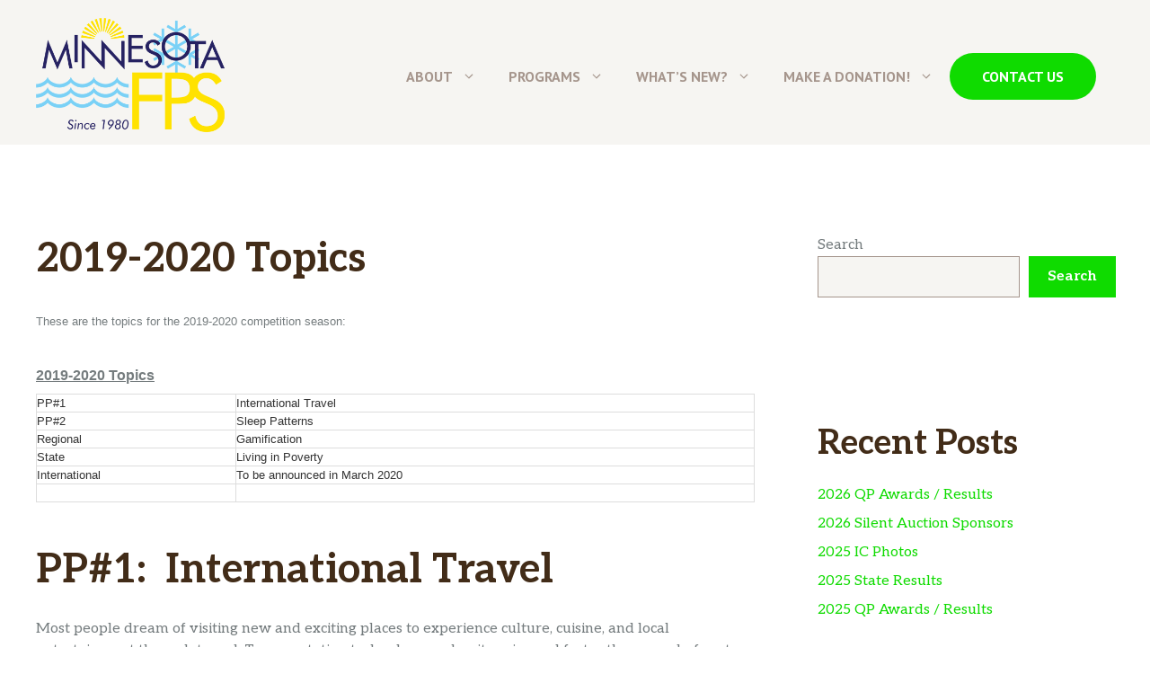

--- FILE ---
content_type: text/html; charset=UTF-8
request_url: https://mnfpsp.org/index.php/2013/02/07/2019-2020-topics/
body_size: 25905
content:
<!DOCTYPE html>
<html lang="en-US">
<head>
	<meta charset="UTF-8">
	<title>2019-2020 Topics &#8211; Minnesota Future Problem Solving Program</title>
<meta name='robots' content='max-image-preview:large' />
<meta name="viewport" content="width=device-width, initial-scale=1"><link rel='dns-prefetch' href='//stats.wp.com' />
<link href='https://fonts.gstatic.com' crossorigin rel='preconnect' />
<link href='https://fonts.googleapis.com' crossorigin rel='preconnect' />
<link rel="alternate" type="application/rss+xml" title="Minnesota Future Problem Solving Program &raquo; Feed" href="https://mnfpsp.org/index.php/feed/" />
<link rel="alternate" type="application/rss+xml" title="Minnesota Future Problem Solving Program &raquo; Comments Feed" href="https://mnfpsp.org/index.php/comments/feed/" />
<link rel="alternate" title="oEmbed (JSON)" type="application/json+oembed" href="https://mnfpsp.org/index.php/wp-json/oembed/1.0/embed?url=https%3A%2F%2Fmnfpsp.org%2Findex.php%2F2013%2F02%2F07%2F2019-2020-topics%2F" />
<link rel="alternate" title="oEmbed (XML)" type="text/xml+oembed" href="https://mnfpsp.org/index.php/wp-json/oembed/1.0/embed?url=https%3A%2F%2Fmnfpsp.org%2Findex.php%2F2013%2F02%2F07%2F2019-2020-topics%2F&#038;format=xml" />
<style id='wp-img-auto-sizes-contain-inline-css'>
img:is([sizes=auto i],[sizes^="auto," i]){contain-intrinsic-size:3000px 1500px}
/*# sourceURL=wp-img-auto-sizes-contain-inline-css */
</style>

<style id='wp-emoji-styles-inline-css'>

	img.wp-smiley, img.emoji {
		display: inline !important;
		border: none !important;
		box-shadow: none !important;
		height: 1em !important;
		width: 1em !important;
		margin: 0 0.07em !important;
		vertical-align: -0.1em !important;
		background: none !important;
		padding: 0 !important;
	}
/*# sourceURL=wp-emoji-styles-inline-css */
</style>
<link rel='stylesheet' id='wp-block-library-css' href='https://mnfpsp.org/wp-includes/css/dist/block-library/style.min.css?ver=6.9' media='all' />
<style id='wp-block-heading-inline-css'>
h1:where(.wp-block-heading).has-background,h2:where(.wp-block-heading).has-background,h3:where(.wp-block-heading).has-background,h4:where(.wp-block-heading).has-background,h5:where(.wp-block-heading).has-background,h6:where(.wp-block-heading).has-background{padding:1.25em 2.375em}h1.has-text-align-left[style*=writing-mode]:where([style*=vertical-lr]),h1.has-text-align-right[style*=writing-mode]:where([style*=vertical-rl]),h2.has-text-align-left[style*=writing-mode]:where([style*=vertical-lr]),h2.has-text-align-right[style*=writing-mode]:where([style*=vertical-rl]),h3.has-text-align-left[style*=writing-mode]:where([style*=vertical-lr]),h3.has-text-align-right[style*=writing-mode]:where([style*=vertical-rl]),h4.has-text-align-left[style*=writing-mode]:where([style*=vertical-lr]),h4.has-text-align-right[style*=writing-mode]:where([style*=vertical-rl]),h5.has-text-align-left[style*=writing-mode]:where([style*=vertical-lr]),h5.has-text-align-right[style*=writing-mode]:where([style*=vertical-rl]),h6.has-text-align-left[style*=writing-mode]:where([style*=vertical-lr]),h6.has-text-align-right[style*=writing-mode]:where([style*=vertical-rl]){rotate:180deg}
/*# sourceURL=https://mnfpsp.org/wp-includes/blocks/heading/style.min.css */
</style>
<style id='wp-block-latest-posts-inline-css'>
.wp-block-latest-posts{box-sizing:border-box}.wp-block-latest-posts.alignleft{margin-right:2em}.wp-block-latest-posts.alignright{margin-left:2em}.wp-block-latest-posts.wp-block-latest-posts__list{list-style:none}.wp-block-latest-posts.wp-block-latest-posts__list li{clear:both;overflow-wrap:break-word}.wp-block-latest-posts.is-grid{display:flex;flex-wrap:wrap}.wp-block-latest-posts.is-grid li{margin:0 1.25em 1.25em 0;width:100%}@media (min-width:600px){.wp-block-latest-posts.columns-2 li{width:calc(50% - .625em)}.wp-block-latest-posts.columns-2 li:nth-child(2n){margin-right:0}.wp-block-latest-posts.columns-3 li{width:calc(33.33333% - .83333em)}.wp-block-latest-posts.columns-3 li:nth-child(3n){margin-right:0}.wp-block-latest-posts.columns-4 li{width:calc(25% - .9375em)}.wp-block-latest-posts.columns-4 li:nth-child(4n){margin-right:0}.wp-block-latest-posts.columns-5 li{width:calc(20% - 1em)}.wp-block-latest-posts.columns-5 li:nth-child(5n){margin-right:0}.wp-block-latest-posts.columns-6 li{width:calc(16.66667% - 1.04167em)}.wp-block-latest-posts.columns-6 li:nth-child(6n){margin-right:0}}:root :where(.wp-block-latest-posts.is-grid){padding:0}:root :where(.wp-block-latest-posts.wp-block-latest-posts__list){padding-left:0}.wp-block-latest-posts__post-author,.wp-block-latest-posts__post-date{display:block;font-size:.8125em}.wp-block-latest-posts__post-excerpt,.wp-block-latest-posts__post-full-content{margin-bottom:1em;margin-top:.5em}.wp-block-latest-posts__featured-image a{display:inline-block}.wp-block-latest-posts__featured-image img{height:auto;max-width:100%;width:auto}.wp-block-latest-posts__featured-image.alignleft{float:left;margin-right:1em}.wp-block-latest-posts__featured-image.alignright{float:right;margin-left:1em}.wp-block-latest-posts__featured-image.aligncenter{margin-bottom:1em;text-align:center}
/*# sourceURL=https://mnfpsp.org/wp-includes/blocks/latest-posts/style.min.css */
</style>
<style id='wp-block-search-inline-css'>
.wp-block-search__button{margin-left:10px;word-break:normal}.wp-block-search__button.has-icon{line-height:0}.wp-block-search__button svg{height:1.25em;min-height:24px;min-width:24px;width:1.25em;fill:currentColor;vertical-align:text-bottom}:where(.wp-block-search__button){border:1px solid #ccc;padding:6px 10px}.wp-block-search__inside-wrapper{display:flex;flex:auto;flex-wrap:nowrap;max-width:100%}.wp-block-search__label{width:100%}.wp-block-search.wp-block-search__button-only .wp-block-search__button{box-sizing:border-box;display:flex;flex-shrink:0;justify-content:center;margin-left:0;max-width:100%}.wp-block-search.wp-block-search__button-only .wp-block-search__inside-wrapper{min-width:0!important;transition-property:width}.wp-block-search.wp-block-search__button-only .wp-block-search__input{flex-basis:100%;transition-duration:.3s}.wp-block-search.wp-block-search__button-only.wp-block-search__searchfield-hidden,.wp-block-search.wp-block-search__button-only.wp-block-search__searchfield-hidden .wp-block-search__inside-wrapper{overflow:hidden}.wp-block-search.wp-block-search__button-only.wp-block-search__searchfield-hidden .wp-block-search__input{border-left-width:0!important;border-right-width:0!important;flex-basis:0;flex-grow:0;margin:0;min-width:0!important;padding-left:0!important;padding-right:0!important;width:0!important}:where(.wp-block-search__input){appearance:none;border:1px solid #949494;flex-grow:1;font-family:inherit;font-size:inherit;font-style:inherit;font-weight:inherit;letter-spacing:inherit;line-height:inherit;margin-left:0;margin-right:0;min-width:3rem;padding:8px;text-decoration:unset!important;text-transform:inherit}:where(.wp-block-search__button-inside .wp-block-search__inside-wrapper){background-color:#fff;border:1px solid #949494;box-sizing:border-box;padding:4px}:where(.wp-block-search__button-inside .wp-block-search__inside-wrapper) .wp-block-search__input{border:none;border-radius:0;padding:0 4px}:where(.wp-block-search__button-inside .wp-block-search__inside-wrapper) .wp-block-search__input:focus{outline:none}:where(.wp-block-search__button-inside .wp-block-search__inside-wrapper) :where(.wp-block-search__button){padding:4px 8px}.wp-block-search.aligncenter .wp-block-search__inside-wrapper{margin:auto}.wp-block[data-align=right] .wp-block-search.wp-block-search__button-only .wp-block-search__inside-wrapper{float:right}
/*# sourceURL=https://mnfpsp.org/wp-includes/blocks/search/style.min.css */
</style>
<style id='wp-block-group-inline-css'>
.wp-block-group{box-sizing:border-box}:where(.wp-block-group.wp-block-group-is-layout-constrained){position:relative}
/*# sourceURL=https://mnfpsp.org/wp-includes/blocks/group/style.min.css */
</style>
<style id='wp-block-paragraph-inline-css'>
.is-small-text{font-size:.875em}.is-regular-text{font-size:1em}.is-large-text{font-size:2.25em}.is-larger-text{font-size:3em}.has-drop-cap:not(:focus):first-letter{float:left;font-size:8.4em;font-style:normal;font-weight:100;line-height:.68;margin:.05em .1em 0 0;text-transform:uppercase}body.rtl .has-drop-cap:not(:focus):first-letter{float:none;margin-left:.1em}p.has-drop-cap.has-background{overflow:hidden}:root :where(p.has-background){padding:1.25em 2.375em}:where(p.has-text-color:not(.has-link-color)) a{color:inherit}p.has-text-align-left[style*="writing-mode:vertical-lr"],p.has-text-align-right[style*="writing-mode:vertical-rl"]{rotate:180deg}
/*# sourceURL=https://mnfpsp.org/wp-includes/blocks/paragraph/style.min.css */
</style>
<style id='wp-block-spacer-inline-css'>
.wp-block-spacer{clear:both}
/*# sourceURL=https://mnfpsp.org/wp-includes/blocks/spacer/style.min.css */
</style>
<style id='global-styles-inline-css'>
:root{--wp--preset--aspect-ratio--square: 1;--wp--preset--aspect-ratio--4-3: 4/3;--wp--preset--aspect-ratio--3-4: 3/4;--wp--preset--aspect-ratio--3-2: 3/2;--wp--preset--aspect-ratio--2-3: 2/3;--wp--preset--aspect-ratio--16-9: 16/9;--wp--preset--aspect-ratio--9-16: 9/16;--wp--preset--color--black: #000000;--wp--preset--color--cyan-bluish-gray: #abb8c3;--wp--preset--color--white: #ffffff;--wp--preset--color--pale-pink: #f78da7;--wp--preset--color--vivid-red: #cf2e2e;--wp--preset--color--luminous-vivid-orange: #ff6900;--wp--preset--color--luminous-vivid-amber: #fcb900;--wp--preset--color--light-green-cyan: #7bdcb5;--wp--preset--color--vivid-green-cyan: #00d084;--wp--preset--color--pale-cyan-blue: #8ed1fc;--wp--preset--color--vivid-cyan-blue: #0693e3;--wp--preset--color--vivid-purple: #9b51e0;--wp--preset--color--contrast: var(--contrast);--wp--preset--color--contrast-2: var(--contrast-2);--wp--preset--color--contrast-3: var(--contrast-3);--wp--preset--color--base: var(--base);--wp--preset--color--base-2: var(--base-2);--wp--preset--color--accent: var(--accent);--wp--preset--color--accent-2: var(--accent-2);--wp--preset--color--accent-3: var(--accent-3);--wp--preset--color--accent-4: var(--accent-4);--wp--preset--gradient--vivid-cyan-blue-to-vivid-purple: linear-gradient(135deg,rgb(6,147,227) 0%,rgb(155,81,224) 100%);--wp--preset--gradient--light-green-cyan-to-vivid-green-cyan: linear-gradient(135deg,rgb(122,220,180) 0%,rgb(0,208,130) 100%);--wp--preset--gradient--luminous-vivid-amber-to-luminous-vivid-orange: linear-gradient(135deg,rgb(252,185,0) 0%,rgb(255,105,0) 100%);--wp--preset--gradient--luminous-vivid-orange-to-vivid-red: linear-gradient(135deg,rgb(255,105,0) 0%,rgb(207,46,46) 100%);--wp--preset--gradient--very-light-gray-to-cyan-bluish-gray: linear-gradient(135deg,rgb(238,238,238) 0%,rgb(169,184,195) 100%);--wp--preset--gradient--cool-to-warm-spectrum: linear-gradient(135deg,rgb(74,234,220) 0%,rgb(151,120,209) 20%,rgb(207,42,186) 40%,rgb(238,44,130) 60%,rgb(251,105,98) 80%,rgb(254,248,76) 100%);--wp--preset--gradient--blush-light-purple: linear-gradient(135deg,rgb(255,206,236) 0%,rgb(152,150,240) 100%);--wp--preset--gradient--blush-bordeaux: linear-gradient(135deg,rgb(254,205,165) 0%,rgb(254,45,45) 50%,rgb(107,0,62) 100%);--wp--preset--gradient--luminous-dusk: linear-gradient(135deg,rgb(255,203,112) 0%,rgb(199,81,192) 50%,rgb(65,88,208) 100%);--wp--preset--gradient--pale-ocean: linear-gradient(135deg,rgb(255,245,203) 0%,rgb(182,227,212) 50%,rgb(51,167,181) 100%);--wp--preset--gradient--electric-grass: linear-gradient(135deg,rgb(202,248,128) 0%,rgb(113,206,126) 100%);--wp--preset--gradient--midnight: linear-gradient(135deg,rgb(2,3,129) 0%,rgb(40,116,252) 100%);--wp--preset--font-size--small: 13px;--wp--preset--font-size--medium: 20px;--wp--preset--font-size--large: 36px;--wp--preset--font-size--x-large: 42px;--wp--preset--spacing--20: 0.44rem;--wp--preset--spacing--30: 0.67rem;--wp--preset--spacing--40: 1rem;--wp--preset--spacing--50: 1.5rem;--wp--preset--spacing--60: 2.25rem;--wp--preset--spacing--70: 3.38rem;--wp--preset--spacing--80: 5.06rem;--wp--preset--shadow--natural: 6px 6px 9px rgba(0, 0, 0, 0.2);--wp--preset--shadow--deep: 12px 12px 50px rgba(0, 0, 0, 0.4);--wp--preset--shadow--sharp: 6px 6px 0px rgba(0, 0, 0, 0.2);--wp--preset--shadow--outlined: 6px 6px 0px -3px rgb(255, 255, 255), 6px 6px rgb(0, 0, 0);--wp--preset--shadow--crisp: 6px 6px 0px rgb(0, 0, 0);}:where(.is-layout-flex){gap: 0.5em;}:where(.is-layout-grid){gap: 0.5em;}body .is-layout-flex{display: flex;}.is-layout-flex{flex-wrap: wrap;align-items: center;}.is-layout-flex > :is(*, div){margin: 0;}body .is-layout-grid{display: grid;}.is-layout-grid > :is(*, div){margin: 0;}:where(.wp-block-columns.is-layout-flex){gap: 2em;}:where(.wp-block-columns.is-layout-grid){gap: 2em;}:where(.wp-block-post-template.is-layout-flex){gap: 1.25em;}:where(.wp-block-post-template.is-layout-grid){gap: 1.25em;}.has-black-color{color: var(--wp--preset--color--black) !important;}.has-cyan-bluish-gray-color{color: var(--wp--preset--color--cyan-bluish-gray) !important;}.has-white-color{color: var(--wp--preset--color--white) !important;}.has-pale-pink-color{color: var(--wp--preset--color--pale-pink) !important;}.has-vivid-red-color{color: var(--wp--preset--color--vivid-red) !important;}.has-luminous-vivid-orange-color{color: var(--wp--preset--color--luminous-vivid-orange) !important;}.has-luminous-vivid-amber-color{color: var(--wp--preset--color--luminous-vivid-amber) !important;}.has-light-green-cyan-color{color: var(--wp--preset--color--light-green-cyan) !important;}.has-vivid-green-cyan-color{color: var(--wp--preset--color--vivid-green-cyan) !important;}.has-pale-cyan-blue-color{color: var(--wp--preset--color--pale-cyan-blue) !important;}.has-vivid-cyan-blue-color{color: var(--wp--preset--color--vivid-cyan-blue) !important;}.has-vivid-purple-color{color: var(--wp--preset--color--vivid-purple) !important;}.has-black-background-color{background-color: var(--wp--preset--color--black) !important;}.has-cyan-bluish-gray-background-color{background-color: var(--wp--preset--color--cyan-bluish-gray) !important;}.has-white-background-color{background-color: var(--wp--preset--color--white) !important;}.has-pale-pink-background-color{background-color: var(--wp--preset--color--pale-pink) !important;}.has-vivid-red-background-color{background-color: var(--wp--preset--color--vivid-red) !important;}.has-luminous-vivid-orange-background-color{background-color: var(--wp--preset--color--luminous-vivid-orange) !important;}.has-luminous-vivid-amber-background-color{background-color: var(--wp--preset--color--luminous-vivid-amber) !important;}.has-light-green-cyan-background-color{background-color: var(--wp--preset--color--light-green-cyan) !important;}.has-vivid-green-cyan-background-color{background-color: var(--wp--preset--color--vivid-green-cyan) !important;}.has-pale-cyan-blue-background-color{background-color: var(--wp--preset--color--pale-cyan-blue) !important;}.has-vivid-cyan-blue-background-color{background-color: var(--wp--preset--color--vivid-cyan-blue) !important;}.has-vivid-purple-background-color{background-color: var(--wp--preset--color--vivid-purple) !important;}.has-black-border-color{border-color: var(--wp--preset--color--black) !important;}.has-cyan-bluish-gray-border-color{border-color: var(--wp--preset--color--cyan-bluish-gray) !important;}.has-white-border-color{border-color: var(--wp--preset--color--white) !important;}.has-pale-pink-border-color{border-color: var(--wp--preset--color--pale-pink) !important;}.has-vivid-red-border-color{border-color: var(--wp--preset--color--vivid-red) !important;}.has-luminous-vivid-orange-border-color{border-color: var(--wp--preset--color--luminous-vivid-orange) !important;}.has-luminous-vivid-amber-border-color{border-color: var(--wp--preset--color--luminous-vivid-amber) !important;}.has-light-green-cyan-border-color{border-color: var(--wp--preset--color--light-green-cyan) !important;}.has-vivid-green-cyan-border-color{border-color: var(--wp--preset--color--vivid-green-cyan) !important;}.has-pale-cyan-blue-border-color{border-color: var(--wp--preset--color--pale-cyan-blue) !important;}.has-vivid-cyan-blue-border-color{border-color: var(--wp--preset--color--vivid-cyan-blue) !important;}.has-vivid-purple-border-color{border-color: var(--wp--preset--color--vivid-purple) !important;}.has-vivid-cyan-blue-to-vivid-purple-gradient-background{background: var(--wp--preset--gradient--vivid-cyan-blue-to-vivid-purple) !important;}.has-light-green-cyan-to-vivid-green-cyan-gradient-background{background: var(--wp--preset--gradient--light-green-cyan-to-vivid-green-cyan) !important;}.has-luminous-vivid-amber-to-luminous-vivid-orange-gradient-background{background: var(--wp--preset--gradient--luminous-vivid-amber-to-luminous-vivid-orange) !important;}.has-luminous-vivid-orange-to-vivid-red-gradient-background{background: var(--wp--preset--gradient--luminous-vivid-orange-to-vivid-red) !important;}.has-very-light-gray-to-cyan-bluish-gray-gradient-background{background: var(--wp--preset--gradient--very-light-gray-to-cyan-bluish-gray) !important;}.has-cool-to-warm-spectrum-gradient-background{background: var(--wp--preset--gradient--cool-to-warm-spectrum) !important;}.has-blush-light-purple-gradient-background{background: var(--wp--preset--gradient--blush-light-purple) !important;}.has-blush-bordeaux-gradient-background{background: var(--wp--preset--gradient--blush-bordeaux) !important;}.has-luminous-dusk-gradient-background{background: var(--wp--preset--gradient--luminous-dusk) !important;}.has-pale-ocean-gradient-background{background: var(--wp--preset--gradient--pale-ocean) !important;}.has-electric-grass-gradient-background{background: var(--wp--preset--gradient--electric-grass) !important;}.has-midnight-gradient-background{background: var(--wp--preset--gradient--midnight) !important;}.has-small-font-size{font-size: var(--wp--preset--font-size--small) !important;}.has-medium-font-size{font-size: var(--wp--preset--font-size--medium) !important;}.has-large-font-size{font-size: var(--wp--preset--font-size--large) !important;}.has-x-large-font-size{font-size: var(--wp--preset--font-size--x-large) !important;}
/*# sourceURL=global-styles-inline-css */
</style>

<style id='classic-theme-styles-inline-css'>
/*! This file is auto-generated */
.wp-block-button__link{color:#fff;background-color:#32373c;border-radius:9999px;box-shadow:none;text-decoration:none;padding:calc(.667em + 2px) calc(1.333em + 2px);font-size:1.125em}.wp-block-file__button{background:#32373c;color:#fff;text-decoration:none}
/*# sourceURL=/wp-includes/css/classic-themes.min.css */
</style>
<link rel='stylesheet' id='generate-widget-areas-css' href='https://mnfpsp.org/wp-content/themes/generatepress/assets/css/components/widget-areas.min.css?ver=3.6.1' media='all' />
<link rel='stylesheet' id='generate-style-css' href='https://mnfpsp.org/wp-content/themes/generatepress/assets/css/main.min.css?ver=3.6.1' media='all' />
<style id='generate-style-inline-css'>
body{background-color:var(--base-2);color:var(--contrast-2);}a{color:var(--accent);}a:hover, a:focus, a:active{color:var(--accent-2);}.grid-container{max-width:1300px;}.wp-block-group__inner-container{max-width:1300px;margin-left:auto;margin-right:auto;}.site-header .header-image{width:220px;}:root{--contrast:#422c18;--contrast-2:#757c7e;--contrast-3:#a5958c;--base:#f6f5f2;--base-2:#ffffff;--accent:#0fdb00;--accent-2:#fc5640;--accent-3:#d39013;--accent-4:#fcc044;}:root .has-contrast-color{color:var(--contrast);}:root .has-contrast-background-color{background-color:var(--contrast);}:root .has-contrast-2-color{color:var(--contrast-2);}:root .has-contrast-2-background-color{background-color:var(--contrast-2);}:root .has-contrast-3-color{color:var(--contrast-3);}:root .has-contrast-3-background-color{background-color:var(--contrast-3);}:root .has-base-color{color:var(--base);}:root .has-base-background-color{background-color:var(--base);}:root .has-base-2-color{color:var(--base-2);}:root .has-base-2-background-color{background-color:var(--base-2);}:root .has-accent-color{color:var(--accent);}:root .has-accent-background-color{background-color:var(--accent);}:root .has-accent-2-color{color:var(--accent-2);}:root .has-accent-2-background-color{background-color:var(--accent-2);}:root .has-accent-3-color{color:var(--accent-3);}:root .has-accent-3-background-color{background-color:var(--accent-3);}:root .has-accent-4-color{color:var(--accent-4);}:root .has-accent-4-background-color{background-color:var(--accent-4);}h1{font-family:inherit;font-weight:700;font-size:45px;margin-bottom:0.6em;}@media (max-width:768px){h1{font-size:40px;}}h2{font-family:inherit;font-weight:700;font-size:38px;margin-bottom:0.6em;}@media (max-width:768px){h2{font-size:32px;}}h3{font-family:inherit;font-weight:700;font-size:29px;margin-bottom:0.6em;}@media (max-width:768px){h3{font-size:24px;}}h4{font-family:inherit;font-weight:700;font-size:24px;margin-bottom:0.6em;}@media (max-width:768px){h4{font-size:22px;}}h5{font-family:inherit;font-weight:700;font-size:19px;margin-bottom:0.6em;}@media (max-width:768px){h5{font-size:18px;}}h6{font-family:inherit;font-weight:normal;font-size:17px;letter-spacing:0.04em;margin-bottom:4em;}@media (max-width:768px){h6{font-size:16px;margin-bottom:3.4em;}}.main-title{font-family:Luckiest Guy, display;text-transform:uppercase;font-size:20px;letter-spacing:0.04em;}.main-navigation a, .main-navigation .menu-toggle, .main-navigation .menu-bar-items{font-family:PT Sans, sans-serif;font-weight:700;text-transform:uppercase;font-size:16px;}body, button, input, select, textarea{font-family:Aleo, serif;font-size:16px;}button:not(.menu-toggle),html input[type="button"],input[type="reset"],input[type="submit"],.button,.wp-block-button .wp-block-button__link{font-family:inherit;font-weight:700;}h2.entry-title{font-size:34px;}@media (max-width:768px){h2.entry-title{font-size:30px;}}.top-bar{background-color:var(--contrast-2);color:var(--base-2);}.top-bar a{color:var(--base-2);}.top-bar a:hover{color:var(--contrast);}.site-header{background-color:#f6f5f2;}.main-title a,.main-title a:hover{color:var(--contrast);}.site-description{color:var(--contrast-2);}.main-navigation,.main-navigation ul ul{background-color:var(--base);}.main-navigation .main-nav ul li a, .main-navigation .menu-toggle, .main-navigation .menu-bar-items{color:var(--contrast-3);}.main-navigation .main-nav ul li:not([class*="current-menu-"]):hover > a, .main-navigation .main-nav ul li:not([class*="current-menu-"]):focus > a, .main-navigation .main-nav ul li.sfHover:not([class*="current-menu-"]) > a, .main-navigation .menu-bar-item:hover > a, .main-navigation .menu-bar-item.sfHover > a{color:var(--contrast);background-color:var(--base-2);}button.menu-toggle:hover,button.menu-toggle:focus{color:var(--contrast-3);}.main-navigation .main-nav ul li[class*="current-menu-"] > a{color:var(--contrast);background-color:var(--base-2);}.navigation-search input[type="search"],.navigation-search input[type="search"]:active, .navigation-search input[type="search"]:focus, .main-navigation .main-nav ul li.search-item.active > a, .main-navigation .menu-bar-items .search-item.active > a{color:var(--contrast);background-color:var(--base-2);}.main-navigation ul ul{background-color:#ffffff;}.separate-containers .inside-article, .separate-containers .comments-area, .separate-containers .page-header, .one-container .container, .separate-containers .paging-navigation, .inside-page-header{color:var(--contrast-2);background-color:var(--base-2);}.inside-article a,.paging-navigation a,.comments-area a,.page-header a{color:var(--accent);}.inside-article a:hover,.paging-navigation a:hover,.comments-area a:hover,.page-header a:hover{color:var(--accent-2);}.entry-header h1,.page-header h1{color:var(--contrast);}.entry-title a{color:var(--contrast-2);}.entry-title a:hover{color:var(--contrast-3);}.entry-meta{color:var(--contrast-3);}h1{color:var(--contrast);}h2{color:var(--contrast);}h3{color:var(--contrast);}h4{color:var(--contrast);}h5{color:var(--contrast);}h6{color:var(--contrast);}.sidebar .widget{background-color:var(--base-2);}.footer-widgets{background-color:var(--base-2);}.footer-widgets .widget-title{color:var(--contrast);}.site-info{background-color:var(--contrast);}input[type="text"],input[type="email"],input[type="url"],input[type="password"],input[type="search"],input[type="tel"],input[type="number"],textarea,select{color:var(--contrast-2);background-color:var(--base);border-color:var(--contrast-3);}input[type="text"]:focus,input[type="email"]:focus,input[type="url"]:focus,input[type="password"]:focus,input[type="search"]:focus,input[type="tel"]:focus,input[type="number"]:focus,textarea:focus,select:focus{color:var(--contrast-2);background-color:var(--base-2);border-color:var(--contrast-3);}button,html input[type="button"],input[type="reset"],input[type="submit"],a.button,a.wp-block-button__link:not(.has-background){color:var(--base-2);background-color:var(--accent);}button:hover,html input[type="button"]:hover,input[type="reset"]:hover,input[type="submit"]:hover,a.button:hover,button:focus,html input[type="button"]:focus,input[type="reset"]:focus,input[type="submit"]:focus,a.button:focus,a.wp-block-button__link:not(.has-background):active,a.wp-block-button__link:not(.has-background):focus,a.wp-block-button__link:not(.has-background):hover{color:var(--base-2);background-color:var(--accent-2);}a.generate-back-to-top{background-color:rgba( 0,0,0,0.4 );color:#ffffff;}a.generate-back-to-top:hover,a.generate-back-to-top:focus{background-color:rgba( 0,0,0,0.6 );color:#ffffff;}:root{--gp-search-modal-bg-color:var(--base-3);--gp-search-modal-text-color:var(--contrast);--gp-search-modal-overlay-bg-color:rgba(0,0,0,0.2);}@media (max-width: 1060px){.main-navigation .menu-bar-item:hover > a, .main-navigation .menu-bar-item.sfHover > a{background:none;color:var(--contrast-3);}}.inside-header{padding:20px 40px 10px 40px;}.nav-below-header .main-navigation .inside-navigation.grid-container, .nav-above-header .main-navigation .inside-navigation.grid-container{padding:0px 22px 0px 22px;}.separate-containers .inside-article, .separate-containers .comments-area, .separate-containers .page-header, .separate-containers .paging-navigation, .one-container .site-content, .inside-page-header{padding:100px 40px 100px 40px;}.site-main .wp-block-group__inner-container{padding:100px 40px 100px 40px;}.separate-containers .paging-navigation{padding-top:20px;padding-bottom:20px;}.entry-content .alignwide, body:not(.no-sidebar) .entry-content .alignfull{margin-left:-40px;width:calc(100% + 80px);max-width:calc(100% + 80px);}.sidebar .widget, .page-header, .widget-area .main-navigation, .site-main > *{margin-bottom:40px;}.separate-containers .site-main{margin:40px;}.both-right .inside-left-sidebar,.both-left .inside-left-sidebar{margin-right:20px;}.both-right .inside-right-sidebar,.both-left .inside-right-sidebar{margin-left:20px;}.one-container.archive .post:not(:last-child):not(.is-loop-template-item), .one-container.blog .post:not(:last-child):not(.is-loop-template-item){padding-bottom:100px;}.separate-containers .featured-image{margin-top:40px;}.separate-containers .inside-right-sidebar, .separate-containers .inside-left-sidebar{margin-top:40px;margin-bottom:40px;}.main-navigation .main-nav ul li a,.menu-toggle,.main-navigation .menu-bar-item > a{padding-left:18px;padding-right:18px;}.main-navigation .main-nav ul ul li a{padding:10px 18px 10px 18px;}.rtl .menu-item-has-children .dropdown-menu-toggle{padding-left:18px;}.menu-item-has-children .dropdown-menu-toggle{padding-right:18px;}.rtl .main-navigation .main-nav ul li.menu-item-has-children > a{padding-right:18px;}.widget-area .widget{padding:0px 30px 30px 30px;}@media (max-width:768px){.separate-containers .inside-article, .separate-containers .comments-area, .separate-containers .page-header, .separate-containers .paging-navigation, .one-container .site-content, .inside-page-header{padding:60px 30px 60px 30px;}.site-main .wp-block-group__inner-container{padding:60px 30px 60px 30px;}.inside-top-bar{padding-right:30px;padding-left:30px;}.inside-header{padding-right:30px;padding-left:30px;}.widget-area .widget{padding-top:30px;padding-right:30px;padding-bottom:30px;padding-left:30px;}.footer-widgets-container{padding-top:30px;padding-right:30px;padding-bottom:30px;padding-left:30px;}.inside-site-info{padding-right:30px;padding-left:30px;}.entry-content .alignwide, body:not(.no-sidebar) .entry-content .alignfull{margin-left:-30px;width:calc(100% + 60px);max-width:calc(100% + 60px);}.one-container .site-main .paging-navigation{margin-bottom:40px;}}/* End cached CSS */.is-right-sidebar{width:30%;}.is-left-sidebar{width:30%;}.site-content .content-area{width:70%;}@media (max-width: 1060px){.main-navigation .menu-toggle,.sidebar-nav-mobile:not(#sticky-placeholder){display:block;}.main-navigation ul,.gen-sidebar-nav,.main-navigation:not(.slideout-navigation):not(.toggled) .main-nav > ul,.has-inline-mobile-toggle #site-navigation .inside-navigation > *:not(.navigation-search):not(.main-nav){display:none;}.nav-align-right .inside-navigation,.nav-align-center .inside-navigation{justify-content:space-between;}.has-inline-mobile-toggle .mobile-menu-control-wrapper{display:flex;flex-wrap:wrap;}.has-inline-mobile-toggle .inside-header{flex-direction:row;text-align:left;flex-wrap:wrap;}.has-inline-mobile-toggle .header-widget,.has-inline-mobile-toggle #site-navigation{flex-basis:100%;}.nav-float-left .has-inline-mobile-toggle #site-navigation{order:10;}}
.dynamic-author-image-rounded{border-radius:100%;}.dynamic-featured-image, .dynamic-author-image{vertical-align:middle;}.one-container.blog .dynamic-content-template:not(:last-child), .one-container.archive .dynamic-content-template:not(:last-child){padding-bottom:0px;}.dynamic-entry-excerpt > p:last-child{margin-bottom:0px;}
/*# sourceURL=generate-style-inline-css */
</style>
<link rel='stylesheet' id='generate-google-fonts-css' href='https://fonts.googleapis.com/css?family=Aleo%3A300%2C300italic%2Cregular%2Citalic%2C700%2C700italic%7CLuckiest+Guy%3Aregular%7CPT+Sans%3Aregular%2Citalic%2C700%2C700italic&#038;display=auto&#038;ver=3.6.1' media='all' />
<style id='generateblocks-inline-css'>
a.gb-button-12a74808{display:inline-flex;align-items:center;justify-content:center;font-family:PT Sans, sans-serif;font-weight:700;text-transform:uppercase;text-align:center;padding:14px 36px;border-radius:9999px;background-color:var(--accent);color:var(--base-2);text-decoration:none;}a.gb-button-12a74808:hover, a.gb-button-12a74808:active, a.gb-button-12a74808:focus{background-color:var(--accent-2);color:var(--base-2);}a.gb-button-8c91d921{display:inline-flex;align-items:center;justify-content:center;text-align:center;padding:16px;border-radius:50%;background-color:var(--accent);color:var(--base-2);text-decoration:none;}a.gb-button-8c91d921:hover, a.gb-button-8c91d921:active, a.gb-button-8c91d921:focus{background-color:var(--accent-4);color:var(--base-2);}a.gb-button-8c91d921 .gb-icon{line-height:0;}a.gb-button-8c91d921 .gb-icon svg{width:1em;height:1em;fill:currentColor;}a.gb-button-a04b8518{display:inline-flex;align-items:center;justify-content:center;text-align:center;padding:16px;border-radius:50%;background-color:var(--accent);color:var(--base-2);text-decoration:none;}a.gb-button-a04b8518:hover, a.gb-button-a04b8518:active, a.gb-button-a04b8518:focus{background-color:var(--accent-4);}a.gb-button-a04b8518 .gb-icon{line-height:0;}a.gb-button-a04b8518 .gb-icon svg{width:1em;height:1em;fill:currentColor;}a.gb-button-3999d6cd{display:inline-flex;align-items:center;justify-content:center;text-align:center;padding:16px;border-radius:50%;background-color:var(--accent);color:var(--base-2);text-decoration:none;}a.gb-button-3999d6cd:hover, a.gb-button-3999d6cd:active, a.gb-button-3999d6cd:focus{background-color:var(--accent-4);color:var(--base-2);}a.gb-button-3999d6cd .gb-icon{line-height:0;}a.gb-button-3999d6cd .gb-icon svg{width:1em;height:1em;fill:currentColor;}a.gb-button-b7bde0ba{display:inline-flex;align-items:center;justify-content:center;font-family:PT Sans, sans-serif;font-size:20px;font-weight:700;text-transform:uppercase;text-align:center;padding:14px 36px;border-radius:9999px;background-color:var(--accent);color:var(--base-2);text-decoration:none;}a.gb-button-b7bde0ba:hover, a.gb-button-b7bde0ba:active, a.gb-button-b7bde0ba:focus{background-color:var(--accent-2);color:var(--base-2);}a.gb-button-16956695{display:inline-flex;align-items:center;justify-content:center;font-family:PT Sans, sans-serif;font-weight:700;text-transform:uppercase;text-align:center;padding:14px 36px;margin-left:18px;border-radius:9999px;background-color:var(--accent);color:var(--base-2);text-decoration:none;}a.gb-button-16956695:hover, a.gb-button-16956695:active, a.gb-button-16956695:focus{background-color:var(--accent-2);color:var(--base-2);}.gb-container-e4345478{background-color:var(--contrast);color:var(--base);}.gb-container-ee0435ad{max-width:1300px;position:relative;padding:100px 40px 60px;margin-right:auto;margin-left:auto;}.gb-container-365ae251{height:100%;text-align:center;}.gb-grid-wrapper > .gb-grid-column-365ae251{width:33.33%;}.gb-container-161f0315{height:100%;text-align:center;}.gb-grid-wrapper > .gb-grid-column-161f0315{width:33.33%;}.gb-container-19f7f509{height:100%;text-align:center;}.gb-grid-wrapper > .gb-grid-column-19f7f509{width:33.33%;}.gb-container-93f0d4ea{display:flex;flex-wrap:wrap;align-items:center;justify-content:center;column-gap:30px;row-gap:10px;padding-bottom:20px;}.gb-container-a1b600d4{height:240px;display:flex;flex-wrap:wrap;align-items:center;justify-content:center;column-gap:20px;row-gap:20px;border-top:1px solid var(--contrast-3);}.gb-container-6508c824{text-align:center;background-color:var(--contrast);position:relative;overflow:hidden;position:relative;}.gb-container-6508c824:before{content:"";background-image:url(https://gpsites.co/summer-camp/wp-content/uploads/sites/112/2022/01/joel-mott-dQBkIZzyM-4-unsplash.jpg);background-repeat:no-repeat;background-position:center center;background-size:cover;z-index:0;position:absolute;top:0;right:0;bottom:0;left:0;transition:inherit;pointer-events:none;opacity:0.46;}.gb-container-6508c824 > .gb-inside-container{padding:200px 40px;max-width:1300px;margin-left:auto;margin-right:auto;z-index:1;position:relative;}.gb-grid-wrapper > .gb-grid-column-6508c824 > .gb-container{display:flex;flex-direction:column;height:100%;}.gb-container-6508c824 > .gb-shapes .gb-shape-1{color:#ffffff;position:absolute;overflow:hidden;pointer-events:none;line-height:0;left:0;right:0;top:-1px;transform:scaleY(-1);}.gb-container-6508c824 > .gb-shapes .gb-shape-1 svg{height:80px;width:calc(100% + 1.3px);fill:currentColor;position:relative;left:50%;transform:translateX(-50%);min-width:100%;}.gb-container-6508c824.gb-has-dynamic-bg:before{background-image:var(--background-url);}.gb-container-6508c824.gb-no-dynamic-bg:before{background-image:none;}.gb-container-d2f3647c{background-color:var(--accent-4);}.gb-container-f485587f{max-width:1300px;display:flex;align-items:center;justify-content:space-between;padding:100px 40px;margin-right:auto;margin-left:auto;}h2.gb-headline-1b74d1cc{font-family:Luckiest Guy, display;font-size:29px;letter-spacing:0.04em;text-align:center;margin-bottom:3em;color:var(--base-2);}h3.gb-headline-8ec78769{display:flex;flex-direction:column;align-items:center;column-gap:0.5em;font-size:24px;text-align:center;color:var(--contrast-3);}h3.gb-headline-8ec78769 .gb-icon{line-height:0;padding-bottom:0.5em;}h3.gb-headline-8ec78769 .gb-icon svg{width:2em;height:2em;fill:currentColor;}p.gb-headline-75cd9c38{font-size:17px;margin-bottom:0em;}h3.gb-headline-ba6068a7{display:flex;flex-direction:column;align-items:center;column-gap:0.5em;font-size:24px;text-align:center;color:var(--contrast-3);}h3.gb-headline-ba6068a7 .gb-icon{line-height:0;padding-bottom:0.5em;}h3.gb-headline-ba6068a7 .gb-icon svg{width:2em;height:2em;fill:currentColor;}p.gb-headline-219e7efd{font-size:17px;margin-bottom:0em;}h3.gb-headline-04dd9e71{display:flex;flex-direction:column;align-items:center;column-gap:0.5em;font-size:24px;text-align:center;color:var(--contrast-3);}h3.gb-headline-04dd9e71 .gb-icon{line-height:0;padding-bottom:0.5em;}h3.gb-headline-04dd9e71 .gb-icon svg{width:2em;height:2em;fill:currentColor;}p.gb-headline-b2016586{font-size:17px;margin-bottom:0.6em;}p.gb-headline-c2737c3b{font-size:17px;margin-bottom:0.6em;}p.gb-headline-c2737c3b a{color:var(--accent-4);}p.gb-headline-c2737c3b a:hover{color:var(--base);}p.gb-headline-840c6417{font-size:17px;margin-bottom:0em;}p.gb-headline-840c6417 a{color:var(--accent-4);}p.gb-headline-840c6417 a:hover{color:var(--base);}p.gb-headline-27952efa{font-size:17px;margin-bottom:0em;}p.gb-headline-27952efa a{color:var(--accent-4);}p.gb-headline-27952efa a:hover{color:var(--base);}p.gb-headline-1e22c6a8{font-size:17px;text-transform:capitalize;margin-bottom:0px;color:var(--base-2);}p.gb-headline-1e22c6a8 a{color:var(--accent-4);}p.gb-headline-1e22c6a8 a:hover{color:var(--base);}p.gb-headline-c1fdb032{text-align:center;margin-bottom:0em;color:var(--base-2);}p.gb-headline-c1fdb032 a{color:var(--accent-4);}p.gb-headline-c1fdb032 a:hover{color:var(--base);}h1.gb-headline-c706d0d5{color:var(--base-2);}p.gb-headline-a766f10c{display:inline-block;font-size:18px;font-weight:700;padding:10px 30px;margin-bottom:0px;border-radius:9999px;color:var(--base-2);background-color:var(--accent-2);}h2.gb-headline-59154c96{font-family:PT Sans, sans-serif;font-size:29px;font-weight:700;color:var(--accent-3);}h2.gb-headline-63b8b0b7{text-transform:uppercase;color:var(--base-2);}.gb-grid-wrapper-60e37d93{display:flex;flex-wrap:wrap;margin-left:-60px;}.gb-grid-wrapper-60e37d93 > .gb-grid-column{box-sizing:border-box;padding-left:60px;padding-bottom:100px;}@media (max-width: 1024px) {a.gb-button-12a74808{margin-right:10px;}a.gb-button-b7bde0ba{padding-right:32px;padding-left:32px;}.gb-container-6508c824 > .gb-inside-container{padding-top:140px;padding-bottom:140px;}.gb-container-f485587f{column-gap:40px;}}@media (max-width: 767px) {a.gb-button-12a74808{margin-left:10px;}.gb-container-ee0435ad{padding-top:60px;padding-right:30px;padding-left:30px;}.gb-grid-wrapper > .gb-grid-column-365ae251{width:100%;}.gb-grid-wrapper > .gb-grid-column-161f0315{width:100%;}.gb-grid-wrapper > .gb-grid-column-19f7f509{width:100%;}.gb-container-a1b600d4{height:200px;}.gb-container-6508c824 > .gb-inside-container{padding:100px 30px;}.gb-container-6508c824 > .gb-shapes .gb-shape-1 svg{height:50px;}.gb-container-f485587f{flex-direction:column;row-gap:40px;padding:60px 30px;}.gb-container-c110aa40{text-align:center;}h2.gb-headline-1b74d1cc{font-size:24px;}h3.gb-headline-8ec78769{font-size:22px;}h3.gb-headline-ba6068a7{font-size:22px;}h3.gb-headline-04dd9e71{font-size:22px;}p.gb-headline-c1fdb032{padding-right:30px;padding-left:30px;}h2.gb-headline-59154c96{font-size:24px;}.gb-grid-wrapper-60e37d93 > .gb-grid-column{padding-bottom:60px;}}:root{--gb-container-width:1300px;}.gb-container .wp-block-image img{vertical-align:middle;}.gb-grid-wrapper .wp-block-image{margin-bottom:0;}.gb-highlight{background:none;}.gb-shape{line-height:0;}
/*# sourceURL=generateblocks-inline-css */
</style>
<link rel='stylesheet' id='generate-offside-css' href='https://mnfpsp.org/wp-content/plugins/gp-premium/menu-plus/functions/css/offside.min.css?ver=2.5.5' media='all' />
<style id='generate-offside-inline-css'>
:root{--gp-slideout-width:265px;}.slideout-navigation, .slideout-navigation a{color:var(--contrast-3);}.slideout-navigation button.slideout-exit{color:var(--contrast-3);padding-left:18px;padding-right:18px;}.slide-opened nav.toggled .menu-toggle:before{display:none;}@media (max-width: 1060px){.menu-bar-item.slideout-toggle{display:none;}}
/*# sourceURL=generate-offside-inline-css */
</style>
<link rel="https://api.w.org/" href="https://mnfpsp.org/index.php/wp-json/" /><link rel="alternate" title="JSON" type="application/json" href="https://mnfpsp.org/index.php/wp-json/wp/v2/posts/304" /><link rel="EditURI" type="application/rsd+xml" title="RSD" href="https://mnfpsp.org/xmlrpc.php?rsd" />
<meta name="generator" content="WordPress 6.9" />
<link rel="canonical" href="https://mnfpsp.org/index.php/2013/02/07/2019-2020-topics/" />
<link rel='shortlink' href='https://mnfpsp.org/?p=304' />
	<style>img#wpstats{display:none}</style>
				<style id="wp-custom-css">
			/* GeneratePress Site CSS */ /* Buttons */
.button, .form-submit .submit {
	border-radius: 9999px;
}

/* Menu/Slideout nav CTA button */
nav .menu-bar-items .gb-button,
nav.slideout-navigation .inside-navigation .gb-button {
	color: var(--base-2);
}

 /* End GeneratePress Site CSS */
.triple-image-row {
  display: flex;
  justify-content: center;
  align-items: center;
  gap: 250px;
  margin-bottom: 2em;
}

.image-item {
  object-fit: contain;
}		</style>
		<style id='jetpack-block-google-calendar-inline-css'>
.wp-block-jetpack-google-calendar{min-width:420px}.wp-block-jetpack-google-calendar iframe{border:none;width:100%}.wp-block-jetpack-google-calendar>amp-iframe>[placeholder]{line-height:1}.wp-block-jetpack-google-calendar>amp-iframe>noscript{display:inline-block!important}.wp-block-jetpack-google-calendar>amp-iframe>noscript>iframe{bottom:0;height:100%;left:0;position:absolute;right:0;top:0;width:100%;z-index:1}
/*# sourceURL=https://mnfpsp.org/wp-content/plugins/jetpack/_inc/blocks/google-calendar/view.css?minify=false */
</style>
</head>

<body class="wp-singular post-template-default single single-post postid-304 single-format-standard wp-custom-logo wp-embed-responsive wp-theme-generatepress post-image-above-header post-image-aligned-center slideout-enabled slideout-mobile sticky-menu-fade right-sidebar nav-float-right one-container header-aligned-left dropdown-hover" itemtype="https://schema.org/Blog" itemscope>
	<a class="screen-reader-text skip-link" href="#content" title="Skip to content">Skip to content</a>		<header class="site-header has-inline-mobile-toggle" id="masthead" aria-label="Site"  itemtype="https://schema.org/WPHeader" itemscope>
			<div class="inside-header grid-container">
				<div class="site-logo">
					<a href="https://mnfpsp.org/" rel="home">
						<img  class="header-image is-logo-image" alt="Minnesota Future Problem Solving Program" src="https://mnfpsp.org/wp-content/uploads/2023/06/logo2.png" width="425" height="253" />
					</a>
				</div>	<nav class="main-navigation mobile-menu-control-wrapper" id="mobile-menu-control-wrapper" aria-label="Mobile Toggle">
		<div class="menu-bar-items">
<a class="gb-button gb-button-12a74808 gb-button-text hide-on-mobile" href="https://forms.gle/fj5e49uBaPJDqnQb8" target="_blank" rel="noopener noreferrer">contact us</a>
</div>		<button data-nav="site-navigation" class="menu-toggle" aria-controls="generate-slideout-menu" aria-expanded="false">
			<span class="gp-icon icon-menu-bars"><svg viewBox="0 0 512 512" aria-hidden="true" xmlns="http://www.w3.org/2000/svg" width="1em" height="1em"><path d="M0 96c0-13.255 10.745-24 24-24h464c13.255 0 24 10.745 24 24s-10.745 24-24 24H24c-13.255 0-24-10.745-24-24zm0 160c0-13.255 10.745-24 24-24h464c13.255 0 24 10.745 24 24s-10.745 24-24 24H24c-13.255 0-24-10.745-24-24zm0 160c0-13.255 10.745-24 24-24h464c13.255 0 24 10.745 24 24s-10.745 24-24 24H24c-13.255 0-24-10.745-24-24z" /></svg><svg viewBox="0 0 512 512" aria-hidden="true" xmlns="http://www.w3.org/2000/svg" width="1em" height="1em"><path d="M71.029 71.029c9.373-9.372 24.569-9.372 33.942 0L256 222.059l151.029-151.03c9.373-9.372 24.569-9.372 33.942 0 9.372 9.373 9.372 24.569 0 33.942L289.941 256l151.03 151.029c9.372 9.373 9.372 24.569 0 33.942-9.373 9.372-24.569 9.372-33.942 0L256 289.941l-151.029 151.03c-9.373 9.372-24.569 9.372-33.942 0-9.372-9.373-9.372-24.569 0-33.942L222.059 256 71.029 104.971c-9.372-9.373-9.372-24.569 0-33.942z" /></svg></span><span class="screen-reader-text">Menu</span>		</button>
	</nav>
			<nav class="main-navigation has-menu-bar-items sub-menu-right" id="site-navigation" aria-label="Primary"  itemtype="https://schema.org/SiteNavigationElement" itemscope>
			<div class="inside-navigation grid-container">
								<button class="menu-toggle" aria-controls="generate-slideout-menu" aria-expanded="false">
					<span class="gp-icon icon-menu-bars"><svg viewBox="0 0 512 512" aria-hidden="true" xmlns="http://www.w3.org/2000/svg" width="1em" height="1em"><path d="M0 96c0-13.255 10.745-24 24-24h464c13.255 0 24 10.745 24 24s-10.745 24-24 24H24c-13.255 0-24-10.745-24-24zm0 160c0-13.255 10.745-24 24-24h464c13.255 0 24 10.745 24 24s-10.745 24-24 24H24c-13.255 0-24-10.745-24-24zm0 160c0-13.255 10.745-24 24-24h464c13.255 0 24 10.745 24 24s-10.745 24-24 24H24c-13.255 0-24-10.745-24-24z" /></svg><svg viewBox="0 0 512 512" aria-hidden="true" xmlns="http://www.w3.org/2000/svg" width="1em" height="1em"><path d="M71.029 71.029c9.373-9.372 24.569-9.372 33.942 0L256 222.059l151.029-151.03c9.373-9.372 24.569-9.372 33.942 0 9.372 9.373 9.372 24.569 0 33.942L289.941 256l151.03 151.029c9.372 9.373 9.372 24.569 0 33.942-9.373 9.372-24.569 9.372-33.942 0L256 289.941l-151.029 151.03c-9.373 9.372-24.569 9.372-33.942 0-9.372-9.373-9.372-24.569 0-33.942L222.059 256 71.029 104.971c-9.372-9.373-9.372-24.569 0-33.942z" /></svg></span><span class="screen-reader-text">Menu</span>				</button>
				<div id="primary-menu" class="main-nav"><ul id="menu-main" class=" menu sf-menu"><li id="menu-item-83" class="menu-item menu-item-type-post_type menu-item-object-page menu-item-has-children menu-item-83"><a href="https://mnfpsp.org/index.php/about/">About<span role="presentation" class="dropdown-menu-toggle"><span class="gp-icon icon-arrow"><svg viewBox="0 0 330 512" aria-hidden="true" xmlns="http://www.w3.org/2000/svg" width="1em" height="1em"><path d="M305.913 197.085c0 2.266-1.133 4.815-2.833 6.514L171.087 335.593c-1.7 1.7-4.249 2.832-6.515 2.832s-4.815-1.133-6.515-2.832L26.064 203.599c-1.7-1.7-2.832-4.248-2.832-6.514s1.132-4.816 2.832-6.515l14.162-14.163c1.7-1.699 3.966-2.832 6.515-2.832 2.266 0 4.815 1.133 6.515 2.832l111.316 111.317 111.316-111.317c1.7-1.699 4.249-2.832 6.515-2.832s4.815 1.133 6.515 2.832l14.162 14.163c1.7 1.7 2.833 4.249 2.833 6.515z" /></svg></span></span></a>
<ul class="sub-menu">
	<li id="menu-item-929" class="menu-item menu-item-type-post_type menu-item-object-page menu-item-929"><a href="https://mnfpsp.org/index.php/about/">Mission</a></li>
	<li id="menu-item-829" class="menu-item menu-item-type-post_type menu-item-object-page menu-item-829"><a href="https://mnfpsp.org/index.php/academic-studies/">Academic Studies</a></li>
</ul>
</li>
<li id="menu-item-827" class="menu-item menu-item-type-post_type menu-item-object-page menu-item-has-children menu-item-827"><a href="https://mnfpsp.org/index.php/program-overview/">Programs<span role="presentation" class="dropdown-menu-toggle"><span class="gp-icon icon-arrow"><svg viewBox="0 0 330 512" aria-hidden="true" xmlns="http://www.w3.org/2000/svg" width="1em" height="1em"><path d="M305.913 197.085c0 2.266-1.133 4.815-2.833 6.514L171.087 335.593c-1.7 1.7-4.249 2.832-6.515 2.832s-4.815-1.133-6.515-2.832L26.064 203.599c-1.7-1.7-2.832-4.248-2.832-6.514s1.132-4.816 2.832-6.515l14.162-14.163c1.7-1.699 3.966-2.832 6.515-2.832 2.266 0 4.815 1.133 6.515 2.832l111.316 111.317 111.316-111.317c1.7-1.699 4.249-2.832 6.515-2.832s4.815 1.133 6.515 2.832l14.162 14.163c1.7 1.7 2.833 4.249 2.833 6.515z" /></svg></span></span></a>
<ul class="sub-menu">
	<li id="menu-item-930" class="menu-item menu-item-type-post_type menu-item-object-page menu-item-930"><a href="https://mnfpsp.org/index.php/program-overview/">Program Overview</a></li>
	<li id="menu-item-860" class="menu-item menu-item-type-post_type menu-item-object-page menu-item-860"><a href="https://mnfpsp.org/index.php/topics/">Topics</a></li>
</ul>
</li>
<li id="menu-item-723" class="menu-item menu-item-type-post_type menu-item-object-page current_page_parent menu-item-has-children menu-item-723"><a href="https://mnfpsp.org/index.php/blog/">What’s New?<span role="presentation" class="dropdown-menu-toggle"><span class="gp-icon icon-arrow"><svg viewBox="0 0 330 512" aria-hidden="true" xmlns="http://www.w3.org/2000/svg" width="1em" height="1em"><path d="M305.913 197.085c0 2.266-1.133 4.815-2.833 6.514L171.087 335.593c-1.7 1.7-4.249 2.832-6.515 2.832s-4.815-1.133-6.515-2.832L26.064 203.599c-1.7-1.7-2.832-4.248-2.832-6.514s1.132-4.816 2.832-6.515l14.162-14.163c1.7-1.699 3.966-2.832 6.515-2.832 2.266 0 4.815 1.133 6.515 2.832l111.316 111.317 111.316-111.317c1.7-1.699 4.249-2.832 6.515-2.832s4.815 1.133 6.515 2.832l14.162 14.163c1.7 1.7 2.833 4.249 2.833 6.515z" /></svg></span></span></a>
<ul class="sub-menu">
	<li id="menu-item-1391" class="menu-item menu-item-type-post_type menu-item-object-page current_page_parent menu-item-1391"><a href="https://mnfpsp.org/index.php/blog/">In the News</a></li>
	<li id="menu-item-1487" class="menu-item menu-item-type-post_type menu-item-object-page menu-item-1487"><a href="https://mnfpsp.org/index.php/operating-calendar-for-2025-26-season/">2025-26 Calendar</a></li>
</ul>
</li>
<li id="menu-item-828" class="menu-item menu-item-type-post_type menu-item-object-page menu-item-has-children menu-item-828"><a href="https://mnfpsp.org/index.php/make-a-donation/">Make a Donation!<span role="presentation" class="dropdown-menu-toggle"><span class="gp-icon icon-arrow"><svg viewBox="0 0 330 512" aria-hidden="true" xmlns="http://www.w3.org/2000/svg" width="1em" height="1em"><path d="M305.913 197.085c0 2.266-1.133 4.815-2.833 6.514L171.087 335.593c-1.7 1.7-4.249 2.832-6.515 2.832s-4.815-1.133-6.515-2.832L26.064 203.599c-1.7-1.7-2.832-4.248-2.832-6.514s1.132-4.816 2.832-6.515l14.162-14.163c1.7-1.699 3.966-2.832 6.515-2.832 2.266 0 4.815 1.133 6.515 2.832l111.316 111.317 111.316-111.317c1.7-1.699 4.249-2.832 6.515-2.832s4.815 1.133 6.515 2.832l14.162 14.163c1.7 1.7 2.833 4.249 2.833 6.515z" /></svg></span></span></a>
<ul class="sub-menu">
	<li id="menu-item-1235" class="menu-item menu-item-type-post_type menu-item-object-post menu-item-1235"><a href="https://mnfpsp.org/index.php/2025/01/10/2025-silent-auction-sponsors/">2025 Silent Auction Sponsors</a></li>
</ul>
</li>
</ul></div><div class="menu-bar-items">
<a class="gb-button gb-button-12a74808 gb-button-text hide-on-mobile" href="https://forms.gle/fj5e49uBaPJDqnQb8" target="_blank" rel="noopener noreferrer">contact us</a>
</div>			</div>
		</nav>
					<div class="header-widget">
							</div>
						</div>
		</header>
		
	<div class="site grid-container container hfeed" id="page">
				<div class="site-content" id="content">
			
	<div class="content-area" id="primary">
		<main class="site-main" id="main">
			
<article id="post-304" class="post-304 post type-post status-publish format-standard hentry category-topics" itemtype="https://schema.org/CreativeWork" itemscope>
	<div class="inside-article">
					<header class="entry-header">
				<h1 class="entry-title" itemprop="headline">2019-2020 Topics</h1>			</header>
			
		<div class="entry-content" itemprop="text">
			<p style="margin: 8px 0px; padding: 0px; line-height: 1.7em; font-family: arial, helvetica, sans-serif; font-size: 13px;">These are the topics for the 2019-2020 competition season:</p>
<p style="margin: 8px 0px; padding: 0px; line-height: 1.7em; font-family: arial, helvetica, sans-serif; font-size: 13px;"> </p>
<p style="margin: 8px 0px; padding: 0px; line-height: 1.7em; font-family: arial, helvetica, sans-serif; font-size: 13px;"><span style="margin: 0px; padding: 0px; font-size: 12pt;"><strong style="margin: 0px; padding: 0px;"><span style="margin: 0px; padding: 0px; text-decoration: underline;">2019-2020 Topics</span></strong></span></p>
<table style="margin: 0px; padding: 0px; border-collapse: collapse; color: #333333; font-family: arial, helvetica, sans-serif; font-size: 13px;" border="1" width="550" cellspacing="5" cellpadding="5">
<tbody style="margin: 0px; padding: 0px;">
<tr style="margin: 0px; padding: 0px; border: 1px solid #dddddd;">
<td style="margin: 0px; padding: 0px; border: 1px solid #dddddd;">PP#1</td>
<td style="margin: 0px; padding: 0px; border: 1px solid #dddddd;">International Travel</td>
</tr>
<tr style="margin: 0px; padding: 0px; border: 1px solid #dddddd;">
<td style="margin: 0px; padding: 0px; border: 1px solid #dddddd;">PP#2</td>
<td style="margin: 0px; padding: 0px; border: 1px solid #dddddd;">Sleep Patterns</td>
</tr>
<tr style="margin: 0px; padding: 0px; border: 1px solid #dddddd;">
<td style="margin: 0px; padding: 0px; border: 1px solid #dddddd;">Regional</td>
<td style="margin: 0px; padding: 0px; border: 1px solid #dddddd;">Gamification</td>
</tr>
<tr style="margin: 0px; padding: 0px; border: 1px solid #dddddd;">
<td style="margin: 0px; padding: 0px; border: 1px solid #dddddd;">State</td>
<td style="margin: 0px; padding: 0px; border: 1px solid #dddddd;">Living in Poverty</td>
</tr>
<tr style="margin: 0px; padding: 0px; border: 1px solid #dddddd;">
<td style="margin: 0px; padding: 0px; border: 1px solid #dddddd;">International</td>
<td style="margin: 0px; padding: 0px; border: 1px solid #dddddd;">To be announced in March 2020</td>
</tr>
<tr style="margin: 0px; padding: 0px; border: 1px solid #dddddd;">
<td style="margin: 0px; padding: 0px; border: 1px solid #dddddd;"> </td>
<td style="margin: 0px; padding: 0px; border: 1px solid #dddddd;"> </td>
</tr>
</tbody>
</table>
<p> </p>
<h1><strong>PP#1:  International Travel</strong></h1>
<p>Most people dream of visiting new and exciting places to experience culture, cuisine, and local entertainment through travel. Transportation technology makes it easier and faster than ever before to get from one country to another although travel can be very expensive and time-consuming for many people.  Heightened safety concerns often mean changing security requirements and government screening processes for crossing borders.</p>
<p>Some experts believe that technology may begin to replace in-person travel. VR-AR-MR (Virtual Reality / Augmented Reality / Mixed Reality), are immediate, involving, engaging and immersive types of entertainment that can accessed anywhere in the world. This could cause travel to boom if people, having used these technologies, want to experience the world “for real.” People may be increasingly comfortable in both worlds: the physical real world, and the digital world that is constructed instantly and repeatedly to fit what each person wants and chooses, using immediately responsive networks.</p>
<p>How will the time, technology, and expense associated with travel impact the future of international travel and tourism?</p>
<p style="text-align: left;"> </p>
<h1>PP#2:  Sleep Patterns</h1>
<p>Approximately one-third of our lives is spent sleeping. For nearly a century, scientists have been able to record brain activity and see the dynamic changes during sleep. Lack of sleep can affect brain function, especially memory, language, and emotional balance. Physical effects include fatigue, stress and health problems including heart disease and obesity. Today, technology on our wrists can measure sleep habits and movements.</p>
<p>Globally, businesses developing sleep aids are witnessing significant growth due to the rising incidence of sleep disorders. This has been exacerbated by the growing senior population. It is manifest in increasing demand for sleeping pills due to stressful modern lifestyles and increasing numbers of initiatives by various health organizations to increase awareness about sleep disorders. Sleep medications often have undesirable side effects and patents of major sleep drugs expire. Wakefulness aids, stimulants and prescription drugs such as coffee, energy drinks, benzodiazepines, and even illegal drugs are gaining in popularity as a perceived solution to the need to perform effectively despite sleep deprivation.</p>
<p>How might our over-scheduled lives and increased digital presence disrupt natural circadian and sleep patterns?  Can the benefits of sleep be replicated? What new technologies might be available to help people monitor and adjust brain wave activity during sleep? Will scientists discover more about the genes that enable functionality with less sleep?<span style="font-size: 12.16px;"> </span></p>
<h1> </h1>
<h1>Regional Competition:  Gamification</h1>
<p>Gamification isn’t just about leisure time digital or other games. Gamification applies the theories of game development that make games so alluring and creates sustained attention. Players and teams win points and rewards by completing designated tasks. Minecraft, for example, has been used by teachers for everything from computer science to social sciences to creative writing. Fitbit and tracking apps on the iWatch are increasingly popular and encourage competition – with yourself or with a group.</p>
<p>Gamification helps users focus on tasks that might normally be boring, and the process might be applied to fields such as customer loyalty, education, health, recreation, job training, self-improvement, household chores, fundraising, and activism. Gamification is being used by corporations to make marketing interactive, but it’s also being used to benefit individual health and well-being.</p>
<p>Is there a relationship between gamification and tech addiction? How might gamification impact education and learning, inside and outside formal schools, or even in the workplace? What are some of the ethical implications, particularly around user privacy? What role will companies have in the creation of tech products to “hook” their users or the use of gamification as an educational tool? Can gamification enhance human interactions?</p>
<p> </p>
<h1>State Competition:  Living in Poverty</h1>
<p><span style="font-size: 12.16px;">Nearly half of the world’s population (more than 3.5 billion people) live in poverty. Of those 3.5 billion people, 1.4 live in extreme poverty, surviving on less than US $1.25<br />per day.</span></p>
<p><span style="font-size: 12.16px;">Across the globe, many people struggle to have and sustain basic needs such as food, clean water, basic medical supplies, and adequate shelter. Some people are forced to leave their homes to travel to other places or countries to find menial work to send money home to support their families. Due to poverty, many people are unable to access education. Some adults deliberately suffer from malnutrition so that their children can have the food that is available. Children in severe poverty are often orphaned or they have been sent away because their parents cannot afford to care for them. Healthy food can be very difficult to come by for the poor due to lack of financial and monetary resources, meaning that they depend on cheap, unhealthy foods to sustain their lives.<br /></span></p>
<p><span style="font-size: 12.16px;">What can be done globally to assist those suffering from extreme poverty? How can we reverse this trend in order to decrease the adverse impact of poverty on future generations? </span></p>
		</div>

				<footer class="entry-meta" aria-label="Entry meta">
			<span class="cat-links"><span class="gp-icon icon-categories"><svg viewBox="0 0 512 512" aria-hidden="true" xmlns="http://www.w3.org/2000/svg" width="1em" height="1em"><path d="M0 112c0-26.51 21.49-48 48-48h110.014a48 48 0 0143.592 27.907l12.349 26.791A16 16 0 00228.486 128H464c26.51 0 48 21.49 48 48v224c0 26.51-21.49 48-48 48H48c-26.51 0-48-21.49-48-48V112z" /></svg></span><span class="screen-reader-text">Categories </span><a href="https://mnfpsp.org/index.php/category/topics/" rel="category tag">Topics</a></span> 		<nav id="nav-below" class="post-navigation" aria-label="Posts">
			<div class="nav-previous"><span class="gp-icon icon-arrow-left"><svg viewBox="0 0 192 512" aria-hidden="true" xmlns="http://www.w3.org/2000/svg" width="1em" height="1em" fill-rule="evenodd" clip-rule="evenodd" stroke-linejoin="round" stroke-miterlimit="1.414"><path d="M178.425 138.212c0 2.265-1.133 4.813-2.832 6.512L64.276 256.001l111.317 111.277c1.7 1.7 2.832 4.247 2.832 6.513 0 2.265-1.133 4.813-2.832 6.512L161.43 394.46c-1.7 1.7-4.249 2.832-6.514 2.832-2.266 0-4.816-1.133-6.515-2.832L16.407 262.514c-1.699-1.7-2.832-4.248-2.832-6.513 0-2.265 1.133-4.813 2.832-6.512l131.994-131.947c1.7-1.699 4.249-2.831 6.515-2.831 2.265 0 4.815 1.132 6.514 2.831l14.163 14.157c1.7 1.7 2.832 3.965 2.832 6.513z" fill-rule="nonzero" /></svg></span><span class="prev"><a href="https://mnfpsp.org/index.php/2013/02/07/2018-2019-topics/" rel="prev">2018-2019 Topics</a></span></div><div class="nav-next"><span class="gp-icon icon-arrow-right"><svg viewBox="0 0 192 512" aria-hidden="true" xmlns="http://www.w3.org/2000/svg" width="1em" height="1em" fill-rule="evenodd" clip-rule="evenodd" stroke-linejoin="round" stroke-miterlimit="1.414"><path d="M178.425 256.001c0 2.266-1.133 4.815-2.832 6.515L43.599 394.509c-1.7 1.7-4.248 2.833-6.514 2.833s-4.816-1.133-6.515-2.833l-14.163-14.162c-1.699-1.7-2.832-3.966-2.832-6.515 0-2.266 1.133-4.815 2.832-6.515l111.317-111.316L16.407 144.685c-1.699-1.7-2.832-4.249-2.832-6.515s1.133-4.815 2.832-6.515l14.163-14.162c1.7-1.7 4.249-2.833 6.515-2.833s4.815 1.133 6.514 2.833l131.994 131.993c1.7 1.7 2.832 4.249 2.832 6.515z" fill-rule="nonzero" /></svg></span><span class="next"><a href="https://mnfpsp.org/index.php/2013/02/07/2020-2021-topics/" rel="next">2020-2021 Topics</a></span></div>		</nav>
				</footer>
			</div>
</article>
		</main>
	</div>

	<div class="widget-area sidebar is-right-sidebar" id="right-sidebar">
	<div class="inside-right-sidebar">
		<aside id="block-2" class="widget inner-padding widget_block widget_search"><form role="search" method="get" action="https://mnfpsp.org/" class="wp-block-search__button-outside wp-block-search__text-button wp-block-search"    ><label class="wp-block-search__label" for="wp-block-search__input-1" >Search</label><div class="wp-block-search__inside-wrapper" ><input class="wp-block-search__input" id="wp-block-search__input-1" placeholder="" value="" type="search" name="s" required /><button aria-label="Search" class="wp-block-search__button wp-element-button" type="submit" >Search</button></div></form></aside><aside id="block-4" class="widget inner-padding widget_block">
<div class="wp-block-group"><div class="wp-block-group__inner-container is-layout-flow wp-block-group-is-layout-flow">
<p></p>



<h2 class="wp-block-heading"></h2>
</div></div>
</aside><aside id="block-3" class="widget inner-padding widget_block">
<div class="wp-block-group"><div class="wp-block-group__inner-container is-layout-flow wp-block-group-is-layout-flow">
<h2 class="wp-block-heading">Recent Posts</h2>


<ul class="wp-block-latest-posts__list wp-block-latest-posts"><li><a class="wp-block-latest-posts__post-title" href="https://mnfpsp.org/index.php/2026/01/25/2026-qp-awards-results/">2026 QP Awards / Results</a></li>
<li><a class="wp-block-latest-posts__post-title" href="https://mnfpsp.org/index.php/2026/01/02/2026-silent-auction-sponsors/">2026 Silent Auction Sponsors</a></li>
<li><a class="wp-block-latest-posts__post-title" href="https://mnfpsp.org/index.php/2025/06/19/2025-ic-photos/">2025 IC Photos</a></li>
<li><a class="wp-block-latest-posts__post-title" href="https://mnfpsp.org/index.php/2025/04/21/2025-state-results/">2025 State Results</a></li>
<li><a class="wp-block-latest-posts__post-title" href="https://mnfpsp.org/index.php/2025/02/09/2025-qp-awards/">2025 QP Awards / Results</a></li>
</ul></div></div>
</aside><aside id="block-27" class="widget inner-padding widget_block"><iframe loading="lazy" src="https://calendar.google.com/calendar/embed?height=600&wkst=1&ctz=America%2FChicago&bgcolor=%23F6BF26&src=cG8zOGRkZ2ZhdDhjZzdwbXZnYWFtY2t1cjRAZ3JvdXAuY2FsZW5kYXIuZ29vZ2xlLmNvbQ&color=%23EF6C00" style="border:solid 1px #777" width="220" height="400" frameborder="0" scrolling="no"></iframe></aside>	</div>
</div>

	</div>
</div>

<section class="gb-container gb-container-f544085a"></section>

<section class="gb-container gb-container-d2f3647c">
<div class="gb-container gb-container-f485587f">
<div class="gb-container gb-container-c110aa40">

<h2 class="gb-headline gb-headline-59154c96 gb-headline-text"></h2>



<h2 class="gb-headline gb-headline-63b8b0b7 gb-headline-text">any questions?  Ask!</h2>

</div>


<a class="gb-button gb-button-b7bde0ba gb-button-text" href="https://forms.gle/fj5e49uBaPJDqnQb8" target="_blank" rel="noopener noreferrer">contact us</a>

</div>
</section>
<div class="site-footer footer-bar-active footer-bar-align-right">
	<footer class="gb-container gb-container-e4345478">
<section class="gb-container gb-container-ee0435ad">

<div class="triple-image-row" style="display: flex; justify-content: space-between; align-items: center; gap: 50px; text-align: center;">
<div style="flex: 1; display: flex; justify-content: center;">
    <a href="https://www.synergyexchange.org/minnesota-academic-league" target="_blank" rel="noopener"><br />
      <img decoding="async" class="image-item" style="width: 440px; height: 210px;" src="https://mnfpsp.org/wp-content/uploads/2025/06/MN-Academic-League-approval-seal-FINAL-background-removed-scaled.png" alt="Left Image" /><br />
    </a>
  </div>
<div style="flex: 1; display: flex; justify-content: center;">
    <img decoding="async" class="image-item" style="width: 330px; height: 210px;" src="https://mnfpsp.org/wp-content/uploads/2024/07/psd-fps_logo_for_posters_200dpi_modified.png" alt="Logo" />
  </div>
<div style="flex: 1; display: flex; justify-content: center;">
    <a href="https://app.candid.org/profile/7598025/mn-future-problem-solving-program-inc-41-1731735" target="_blank" rel="noopener"><br />
      <img decoding="async" class="image-item" style="width: 220px; height: 140px;" src="https://widgets.guidestar.org/prod/v1/pdp/transparency-seal/7598025/svg" alt="Candid Badge" /><br />
    </a>
  </div>
</div>



<h2 class="gb-headline gb-headline-1b74d1cc gb-headline-text"></h2>


<div class="gb-grid-wrapper gb-grid-wrapper-60e37d93">
<div class="gb-grid-column gb-grid-column-365ae251"><div class="gb-container gb-container-365ae251">

<h3 class="gb-headline gb-headline-8ec78769"><span class="gb-icon"><svg aria-hidden="true" role="img" height="1em" width="1em" viewBox="0 0 448 512" xmlns="http://www.w3.org/2000/svg"><path fill="currentColor" d="M448 360V24c0-13.3-10.7-24-24-24H96C43 0 0 43 0 96v320c0 53 43 96 96 96h328c13.3 0 24-10.7 24-24v-16c0-7.5-3.5-14.3-8.9-18.7-4.2-15.4-4.2-59.3 0-74.7 5.4-4.3 8.9-11.1 8.9-18.6zM128 134c0-3.3 2.7-6 6-6h212c3.3 0 6 2.7 6 6v20c0 3.3-2.7 6-6 6H134c-3.3 0-6-2.7-6-6v-20zm0 64c0-3.3 2.7-6 6-6h212c3.3 0 6 2.7 6 6v20c0 3.3-2.7 6-6 6H134c-3.3 0-6-2.7-6-6v-20zm253.4 250H96c-17.7 0-32-14.3-32-32 0-17.6 14.4-32 32-32h285.4c-1.9 17.1-1.9 46.9 0 64z"></path></svg></span><span class="gb-headline-text">About us</span></h3>



<p class="gb-headline gb-headline-75cd9c38 gb-headline-text">Explore the Future Problem Solving Program in Minnesota (FPSP MN) – where students learn to think critically, creatively, and innovatively. Our six-step process equips learners with problem-solving skills to tackle real-world challenges, fostering academic and social growth.</p>



<div style="height:50px" aria-hidden="true" class="wp-block-spacer"></div>



<p></p>

</div></div>

<div class="gb-grid-column gb-grid-column-161f0315"><div class="gb-container gb-container-161f0315">

<h3 class="gb-headline gb-headline-ba6068a7"><span class="gb-icon"><svg aria-hidden="true" role="img" height="1em" width="1em" viewBox="0 0 448 512" xmlns="http://www.w3.org/2000/svg"><path fill="currentColor" d="M148 288h-40c-6.6 0-12-5.4-12-12v-40c0-6.6 5.4-12 12-12h40c6.6 0 12 5.4 12 12v40c0 6.6-5.4 12-12 12zm108-12v-40c0-6.6-5.4-12-12-12h-40c-6.6 0-12 5.4-12 12v40c0 6.6 5.4 12 12 12h40c6.6 0 12-5.4 12-12zm96 0v-40c0-6.6-5.4-12-12-12h-40c-6.6 0-12 5.4-12 12v40c0 6.6 5.4 12 12 12h40c6.6 0 12-5.4 12-12zm-96 96v-40c0-6.6-5.4-12-12-12h-40c-6.6 0-12 5.4-12 12v40c0 6.6 5.4 12 12 12h40c6.6 0 12-5.4 12-12zm-96 0v-40c0-6.6-5.4-12-12-12h-40c-6.6 0-12 5.4-12 12v40c0 6.6 5.4 12 12 12h40c6.6 0 12-5.4 12-12zm192 0v-40c0-6.6-5.4-12-12-12h-40c-6.6 0-12 5.4-12 12v40c0 6.6 5.4 12 12 12h40c6.6 0 12-5.4 12-12zm96-260v352c0 26.5-21.5 48-48 48H48c-26.5 0-48-21.5-48-48V112c0-26.5 21.5-48 48-48h48V12c0-6.6 5.4-12 12-12h40c6.6 0 12 5.4 12 12v52h128V12c0-6.6 5.4-12 12-12h40c6.6 0 12 5.4 12 12v52h48c26.5 0 48 21.5 48 48zm-48 346V160H48v298c0 3.3 2.7 6 6 6h340c3.3 0 6-2.7 6-6z"></path></svg></span><span class="gb-headline-text">Calendar</span></h3>



<p class="gb-headline gb-headline-219e7efd gb-headline-text"></p>


<div class="wp-block-jetpack-google-calendar"><iframe loading="lazy" src="https://calendar.google.com/calendar/embed?height=400&#038;wkst=1&#038;ctz=America%2FChicago&#038;bgcolor=%23F6BF26&#038;mode=AGENDA&#038;src=cG8zOGRkZ2ZhdDhjZzdwbXZnYWFtY2t1cjRAZ3JvdXAuY2FsZW5kYXIuZ29vZ2xlLmNvbQ&#038;color=%23EF6C00" frameborder="0" style="border:0" scrolling="no" height="600" width="100%" sandbox="allow-scripts allow-same-origin allow-popups"></iframe></div>
</div></div>

<div class="gb-grid-column gb-grid-column-19f7f509"><div class="gb-container gb-container-19f7f509">

<h3 class="gb-headline gb-headline-04dd9e71"><span class="gb-icon"><svg aria-hidden="true" role="img" height="1em" width="1em" viewBox="0 0 512 512" xmlns="http://www.w3.org/2000/svg"><path fill="currentColor" d="M464 64H48C21.49 64 0 85.49 0 112v288c0 26.51 21.49 48 48 48h416c26.51 0 48-21.49 48-48V112c0-26.51-21.49-48-48-48zm0 48v40.805c-22.422 18.259-58.168 46.651-134.587 106.49-16.841 13.247-50.201 45.072-73.413 44.701-23.208.375-56.579-31.459-73.413-44.701C106.18 199.465 70.425 171.067 48 152.805V112h416zM48 400V214.398c22.914 18.251 55.409 43.862 104.938 82.646 21.857 17.205 60.134 55.186 103.062 54.955 42.717.231 80.509-37.199 103.053-54.947 49.528-38.783 82.032-64.401 104.947-82.653V400H48z"></path></svg></span><span class="gb-headline-text">Contact</span></h3>



<p class="gb-headline gb-headline-b2016586 gb-headline-text">Office hours: 09:00am - 4:00pm CST</p>



<p class="gb-headline gb-headline-c2737c3b gb-headline-text"><a href="tel:+1 507-450-4227">507-450-4227</a></p>



<p class="gb-headline gb-headline-840c6417 gb-headline-text">Cheryl Whitesitt, <a href="mailto:cheryl@mnfpsp.org" target="_blank" rel="noreferrer noopener">Co-Executive Director</a></p>



<p class="gb-headline gb-headline-27952efa gb-headline-text">Angela Denstad, <a href="mailto:angela.denstad@mnfpsp.org" target="_blank" rel="noreferrer noopener">Co-Executive Director</a></p>



<p><a href="mailto:admin@mnfpsp.org">Web Admin</a></p>



<p></p>



<p>FPS MN collaborates with:</p>



<p><a href="https://www.ncfps.org/" target="_blank" rel="noreferrer noopener">NC FPS</a></p>



<p><a href="https://iowafutureproblemsolving.com/" target="_blank" rel="noreferrer noopener">Iowa FPS</a></p>



<p><a href="https://www.wisfps.org/" target="_blank" rel="noreferrer noopener">WisFPS</a></p>



<p><a href="https://www.turkiyefps.org/" target="_blank" rel="noreferrer noopener">Turkiye FPS</a></p>



<p></p>

</div></div>
</div>

<div class="gb-container gb-container-93f0d4ea">

<p class="gb-headline gb-headline-1e22c6a8 gb-headline-text"><a href="#" data-type="page" data-id="3">Privacy policy</a></p>

</div>

<div class="gb-container gb-container-a1b600d4">

<a class="gb-button gb-button-8c91d921" href="https://www.facebook.com/MNFPSP.org" target="_blank" rel="noopener noreferrer"><span class="gb-icon"><svg aria-hidden="true" role="img" height="1em" width="1em" viewBox="0 0 320 512" xmlns="http://www.w3.org/2000/svg"><path fill="currentColor" d="M279.14 288l14.22-92.66h-88.91v-60.13c0-25.35 12.42-50.06 52.24-50.06h40.42V6.26S260.43 0 225.36 0c-73.22 0-121.08 44.38-121.08 124.72v70.62H22.89V288h81.39v224h100.17V288z"></path></svg></span></a>



<a class="gb-button gb-button-a04b8518" href="https://www.instagram.com/minnesotafpsers/" target="_blank" rel="noopener noreferrer"><span class="gb-icon"><svg xmlns="http://www.w3.org/2000/svg" viewBox="0 0 448 512" width="1em" height="1em" aria-hidden="true"><path d="M224.1 141c-63.6 0-114.9 51.3-114.9 114.9s51.3 114.9 114.9 114.9S339 319.5 339 255.9 287.7 141 224.1 141zm0 189.6c-41.1 0-74.7-33.5-74.7-74.7s33.5-74.7 74.7-74.7 74.7 33.5 74.7 74.7-33.6 74.7-74.7 74.7zm146.4-194.3c0 14.9-12 26.8-26.8 26.8-14.9 0-26.8-12-26.8-26.8s12-26.8 26.8-26.8 26.8 12 26.8 26.8zm76.1 27.2c-1.7-35.9-9.9-67.7-36.2-93.9-26.2-26.2-58-34.4-93.9-36.2-37-2.1-147.9-2.1-184.9 0-35.8 1.7-67.6 9.9-93.9 36.1s-34.4 58-36.2 93.9c-2.1 37-2.1 147.9 0 184.9 1.7 35.9 9.9 67.7 36.2 93.9s58 34.4 93.9 36.2c37 2.1 147.9 2.1 184.9 0 35.9-1.7 67.7-9.9 93.9-36.2 26.2-26.2 34.4-58 36.2-93.9 2.1-37 2.1-147.8 0-184.8zM398.8 388c-7.8 19.6-22.9 34.7-42.6 42.6-29.5 11.7-99.5 9-132.1 9s-102.7 2.6-132.1-9c-19.6-7.8-34.7-22.9-42.6-42.6-11.7-29.5-9-99.5-9-132.1s-2.6-102.7 9-132.1c7.8-19.6 22.9-34.7 42.6-42.6 29.5-11.7 99.5-9 132.1-9s102.7-2.6 132.1 9c19.6 7.8 34.7 22.9 42.6 42.6 11.7 29.5 9 99.5 9 132.1s2.7 102.7-9 132.1z" fill="currentColor"></path></svg></span></a>



<a class="gb-button gb-button-3999d6cd" href="https://www.youtube.com/@mnfutureproblemsolvingprog3051" target="_blank" rel="noopener noreferrer"><span class="gb-icon"><svg aria-hidden="true" role="img" height="1em" width="1em" viewBox="0 0 576 512" xmlns="http://www.w3.org/2000/svg"><path fill="currentColor" d="M549.655 124.083c-6.281-23.65-24.787-42.276-48.284-48.597C458.781 64 288 64 288 64S117.22 64 74.629 75.486c-23.497 6.322-42.003 24.947-48.284 48.597-11.412 42.867-11.412 132.305-11.412 132.305s0 89.438 11.412 132.305c6.281 23.65 24.787 41.5 48.284 47.821C117.22 448 288 448 288 448s170.78 0 213.371-11.486c23.497-6.321 42.003-24.171 48.284-47.821 11.412-42.867 11.412-132.305 11.412-132.305s0-89.438-11.412-132.305zm-317.51 213.508V175.185l142.739 81.205-142.739 81.201z"></path></svg></span></a>

</div>


<p class="gb-headline gb-headline-c1fdb032 gb-headline-text">© 2026 Minnesota Future Problem Solving Program • Built with <a href="https://generatepress.com/" target="_blank" rel="noreferrer noopener">GeneratePress</a></p>

</section>
</footer></div>

		<nav id="generate-slideout-menu" class="main-navigation slideout-navigation" itemtype="https://schema.org/SiteNavigationElement" itemscope>
			<div class="inside-navigation grid-container grid-parent">
				<button class="slideout-exit has-svg-icon"><span class="gp-icon pro-close">
				<svg viewBox="0 0 512 512" aria-hidden="true" role="img" version="1.1" xmlns="http://www.w3.org/2000/svg" xmlns:xlink="http://www.w3.org/1999/xlink" width="1em" height="1em">
					<path d="M71.029 71.029c9.373-9.372 24.569-9.372 33.942 0L256 222.059l151.029-151.03c9.373-9.372 24.569-9.372 33.942 0 9.372 9.373 9.372 24.569 0 33.942L289.941 256l151.03 151.029c9.372 9.373 9.372 24.569 0 33.942-9.373 9.372-24.569 9.372-33.942 0L256 289.941l-151.029 151.03c-9.373 9.372-24.569 9.372-33.942 0-9.372-9.373-9.372-24.569 0-33.942L222.059 256 71.029 104.971c-9.372-9.373-9.372-24.569 0-33.942z" />
				</svg>
			</span> <span class="screen-reader-text">Close</span></button><div class="main-nav"><ul id="menu-main-1" class=" slideout-menu"><li class="menu-item menu-item-type-post_type menu-item-object-page menu-item-has-children menu-item-83"><a href="https://mnfpsp.org/index.php/about/">About<span role="presentation" class="dropdown-menu-toggle"><span class="gp-icon icon-arrow"><svg viewBox="0 0 330 512" aria-hidden="true" xmlns="http://www.w3.org/2000/svg" width="1em" height="1em"><path d="M305.913 197.085c0 2.266-1.133 4.815-2.833 6.514L171.087 335.593c-1.7 1.7-4.249 2.832-6.515 2.832s-4.815-1.133-6.515-2.832L26.064 203.599c-1.7-1.7-2.832-4.248-2.832-6.514s1.132-4.816 2.832-6.515l14.162-14.163c1.7-1.699 3.966-2.832 6.515-2.832 2.266 0 4.815 1.133 6.515 2.832l111.316 111.317 111.316-111.317c1.7-1.699 4.249-2.832 6.515-2.832s4.815 1.133 6.515 2.832l14.162 14.163c1.7 1.7 2.833 4.249 2.833 6.515z" /></svg></span></span></a>
<ul class="sub-menu">
	<li class="menu-item menu-item-type-post_type menu-item-object-page menu-item-929"><a href="https://mnfpsp.org/index.php/about/">Mission</a></li>
	<li class="menu-item menu-item-type-post_type menu-item-object-page menu-item-829"><a href="https://mnfpsp.org/index.php/academic-studies/">Academic Studies</a></li>
</ul>
</li>
<li class="menu-item menu-item-type-post_type menu-item-object-page menu-item-has-children menu-item-827"><a href="https://mnfpsp.org/index.php/program-overview/">Programs<span role="presentation" class="dropdown-menu-toggle"><span class="gp-icon icon-arrow"><svg viewBox="0 0 330 512" aria-hidden="true" xmlns="http://www.w3.org/2000/svg" width="1em" height="1em"><path d="M305.913 197.085c0 2.266-1.133 4.815-2.833 6.514L171.087 335.593c-1.7 1.7-4.249 2.832-6.515 2.832s-4.815-1.133-6.515-2.832L26.064 203.599c-1.7-1.7-2.832-4.248-2.832-6.514s1.132-4.816 2.832-6.515l14.162-14.163c1.7-1.699 3.966-2.832 6.515-2.832 2.266 0 4.815 1.133 6.515 2.832l111.316 111.317 111.316-111.317c1.7-1.699 4.249-2.832 6.515-2.832s4.815 1.133 6.515 2.832l14.162 14.163c1.7 1.7 2.833 4.249 2.833 6.515z" /></svg></span></span></a>
<ul class="sub-menu">
	<li class="menu-item menu-item-type-post_type menu-item-object-page menu-item-930"><a href="https://mnfpsp.org/index.php/program-overview/">Program Overview</a></li>
	<li class="menu-item menu-item-type-post_type menu-item-object-page menu-item-860"><a href="https://mnfpsp.org/index.php/topics/">Topics</a></li>
</ul>
</li>
<li class="menu-item menu-item-type-post_type menu-item-object-page current_page_parent menu-item-has-children menu-item-723"><a href="https://mnfpsp.org/index.php/blog/">What’s New?<span role="presentation" class="dropdown-menu-toggle"><span class="gp-icon icon-arrow"><svg viewBox="0 0 330 512" aria-hidden="true" xmlns="http://www.w3.org/2000/svg" width="1em" height="1em"><path d="M305.913 197.085c0 2.266-1.133 4.815-2.833 6.514L171.087 335.593c-1.7 1.7-4.249 2.832-6.515 2.832s-4.815-1.133-6.515-2.832L26.064 203.599c-1.7-1.7-2.832-4.248-2.832-6.514s1.132-4.816 2.832-6.515l14.162-14.163c1.7-1.699 3.966-2.832 6.515-2.832 2.266 0 4.815 1.133 6.515 2.832l111.316 111.317 111.316-111.317c1.7-1.699 4.249-2.832 6.515-2.832s4.815 1.133 6.515 2.832l14.162 14.163c1.7 1.7 2.833 4.249 2.833 6.515z" /></svg></span></span></a>
<ul class="sub-menu">
	<li class="menu-item menu-item-type-post_type menu-item-object-page current_page_parent menu-item-1391"><a href="https://mnfpsp.org/index.php/blog/">In the News</a></li>
	<li class="menu-item menu-item-type-post_type menu-item-object-page menu-item-1487"><a href="https://mnfpsp.org/index.php/operating-calendar-for-2025-26-season/">2025-26 Calendar</a></li>
</ul>
</li>
<li class="menu-item menu-item-type-post_type menu-item-object-page menu-item-has-children menu-item-828"><a href="https://mnfpsp.org/index.php/make-a-donation/">Make a Donation!<span role="presentation" class="dropdown-menu-toggle"><span class="gp-icon icon-arrow"><svg viewBox="0 0 330 512" aria-hidden="true" xmlns="http://www.w3.org/2000/svg" width="1em" height="1em"><path d="M305.913 197.085c0 2.266-1.133 4.815-2.833 6.514L171.087 335.593c-1.7 1.7-4.249 2.832-6.515 2.832s-4.815-1.133-6.515-2.832L26.064 203.599c-1.7-1.7-2.832-4.248-2.832-6.514s1.132-4.816 2.832-6.515l14.162-14.163c1.7-1.699 3.966-2.832 6.515-2.832 2.266 0 4.815 1.133 6.515 2.832l111.316 111.317 111.316-111.317c1.7-1.699 4.249-2.832 6.515-2.832s4.815 1.133 6.515 2.832l14.162 14.163c1.7 1.7 2.833 4.249 2.833 6.515z" /></svg></span></span></a>
<ul class="sub-menu">
	<li class="menu-item menu-item-type-post_type menu-item-object-post menu-item-1235"><a href="https://mnfpsp.org/index.php/2025/01/10/2025-silent-auction-sponsors/">2025 Silent Auction Sponsors</a></li>
</ul>
</li>
</ul></div>
<a class="gb-button gb-button-16956695 gb-button-text" href="https://forms.gle/fj5e49uBaPJDqnQb8" target="_blank" rel="noopener noreferrer">contact us</a>
			</div><!-- .inside-navigation -->
		</nav><!-- #site-navigation -->

					<div class="slideout-overlay">
							</div>
			<script type="speculationrules">
{"prefetch":[{"source":"document","where":{"and":[{"href_matches":"/*"},{"not":{"href_matches":["/wp-*.php","/wp-admin/*","/wp-content/uploads/*","/wp-content/*","/wp-content/plugins/*","/wp-content/themes/generatepress/*","/*\\?(.+)"]}},{"not":{"selector_matches":"a[rel~=\"nofollow\"]"}},{"not":{"selector_matches":".no-prefetch, .no-prefetch a"}}]},"eagerness":"conservative"}]}
</script>
<script id="generate-a11y">
!function(){"use strict";if("querySelector"in document&&"addEventListener"in window){var e=document.body;e.addEventListener("pointerdown",(function(){e.classList.add("using-mouse")}),{passive:!0}),e.addEventListener("keydown",(function(){e.classList.remove("using-mouse")}),{passive:!0})}}();
</script>
<script id="generate-offside-js-extra">
var offSide = {"side":"left"};
//# sourceURL=generate-offside-js-extra
</script>
<script src="https://mnfpsp.org/wp-content/plugins/gp-premium/menu-plus/functions/js/offside.min.js?ver=2.5.5" id="generate-offside-js"></script>
<script id="generate-menu-js-before">
var generatepressMenu = {"toggleOpenedSubMenus":true,"openSubMenuLabel":"Open Sub-Menu","closeSubMenuLabel":"Close Sub-Menu"};
//# sourceURL=generate-menu-js-before
</script>
<script src="https://mnfpsp.org/wp-content/themes/generatepress/assets/js/menu.min.js?ver=3.6.1" id="generate-menu-js"></script>
<script id="jetpack-stats-js-before">
_stq = window._stq || [];
_stq.push([ "view", {"v":"ext","blog":"222548921","post":"304","tz":"0","srv":"mnfpsp.org","j":"1:15.4"} ]);
_stq.push([ "clickTrackerInit", "222548921", "304" ]);
//# sourceURL=jetpack-stats-js-before
</script>
<script src="https://stats.wp.com/e-202605.js" id="jetpack-stats-js" defer data-wp-strategy="defer"></script>
<script id="jetpack-blocks-assets-base-url-js-before">
var Jetpack_Block_Assets_Base_Url="https://mnfpsp.org/wp-content/plugins/jetpack/_inc/blocks/";
//# sourceURL=jetpack-blocks-assets-base-url-js-before
</script>
<script src="https://mnfpsp.org/wp-content/plugins/jetpack/_inc/blocks/google-calendar/view.js?minify=false&amp;ver=15.4" id="jetpack-block-google-calendar-js" defer data-wp-strategy="defer"></script>
<script id="wp-emoji-settings" type="application/json">
{"baseUrl":"https://s.w.org/images/core/emoji/17.0.2/72x72/","ext":".png","svgUrl":"https://s.w.org/images/core/emoji/17.0.2/svg/","svgExt":".svg","source":{"concatemoji":"https://mnfpsp.org/wp-includes/js/wp-emoji-release.min.js?ver=6.9"}}
</script>
<script type="module">
/*! This file is auto-generated */
const a=JSON.parse(document.getElementById("wp-emoji-settings").textContent),o=(window._wpemojiSettings=a,"wpEmojiSettingsSupports"),s=["flag","emoji"];function i(e){try{var t={supportTests:e,timestamp:(new Date).valueOf()};sessionStorage.setItem(o,JSON.stringify(t))}catch(e){}}function c(e,t,n){e.clearRect(0,0,e.canvas.width,e.canvas.height),e.fillText(t,0,0);t=new Uint32Array(e.getImageData(0,0,e.canvas.width,e.canvas.height).data);e.clearRect(0,0,e.canvas.width,e.canvas.height),e.fillText(n,0,0);const a=new Uint32Array(e.getImageData(0,0,e.canvas.width,e.canvas.height).data);return t.every((e,t)=>e===a[t])}function p(e,t){e.clearRect(0,0,e.canvas.width,e.canvas.height),e.fillText(t,0,0);var n=e.getImageData(16,16,1,1);for(let e=0;e<n.data.length;e++)if(0!==n.data[e])return!1;return!0}function u(e,t,n,a){switch(t){case"flag":return n(e,"\ud83c\udff3\ufe0f\u200d\u26a7\ufe0f","\ud83c\udff3\ufe0f\u200b\u26a7\ufe0f")?!1:!n(e,"\ud83c\udde8\ud83c\uddf6","\ud83c\udde8\u200b\ud83c\uddf6")&&!n(e,"\ud83c\udff4\udb40\udc67\udb40\udc62\udb40\udc65\udb40\udc6e\udb40\udc67\udb40\udc7f","\ud83c\udff4\u200b\udb40\udc67\u200b\udb40\udc62\u200b\udb40\udc65\u200b\udb40\udc6e\u200b\udb40\udc67\u200b\udb40\udc7f");case"emoji":return!a(e,"\ud83e\u1fac8")}return!1}function f(e,t,n,a){let r;const o=(r="undefined"!=typeof WorkerGlobalScope&&self instanceof WorkerGlobalScope?new OffscreenCanvas(300,150):document.createElement("canvas")).getContext("2d",{willReadFrequently:!0}),s=(o.textBaseline="top",o.font="600 32px Arial",{});return e.forEach(e=>{s[e]=t(o,e,n,a)}),s}function r(e){var t=document.createElement("script");t.src=e,t.defer=!0,document.head.appendChild(t)}a.supports={everything:!0,everythingExceptFlag:!0},new Promise(t=>{let n=function(){try{var e=JSON.parse(sessionStorage.getItem(o));if("object"==typeof e&&"number"==typeof e.timestamp&&(new Date).valueOf()<e.timestamp+604800&&"object"==typeof e.supportTests)return e.supportTests}catch(e){}return null}();if(!n){if("undefined"!=typeof Worker&&"undefined"!=typeof OffscreenCanvas&&"undefined"!=typeof URL&&URL.createObjectURL&&"undefined"!=typeof Blob)try{var e="postMessage("+f.toString()+"("+[JSON.stringify(s),u.toString(),c.toString(),p.toString()].join(",")+"));",a=new Blob([e],{type:"text/javascript"});const r=new Worker(URL.createObjectURL(a),{name:"wpTestEmojiSupports"});return void(r.onmessage=e=>{i(n=e.data),r.terminate(),t(n)})}catch(e){}i(n=f(s,u,c,p))}t(n)}).then(e=>{for(const n in e)a.supports[n]=e[n],a.supports.everything=a.supports.everything&&a.supports[n],"flag"!==n&&(a.supports.everythingExceptFlag=a.supports.everythingExceptFlag&&a.supports[n]);var t;a.supports.everythingExceptFlag=a.supports.everythingExceptFlag&&!a.supports.flag,a.supports.everything||((t=a.source||{}).concatemoji?r(t.concatemoji):t.wpemoji&&t.twemoji&&(r(t.twemoji),r(t.wpemoji)))});
//# sourceURL=https://mnfpsp.org/wp-includes/js/wp-emoji-loader.min.js
</script>

</body>
</html>


<!-- Page supported by LiteSpeed Cache 7.7 on 2026-01-26 17:56:58 -->